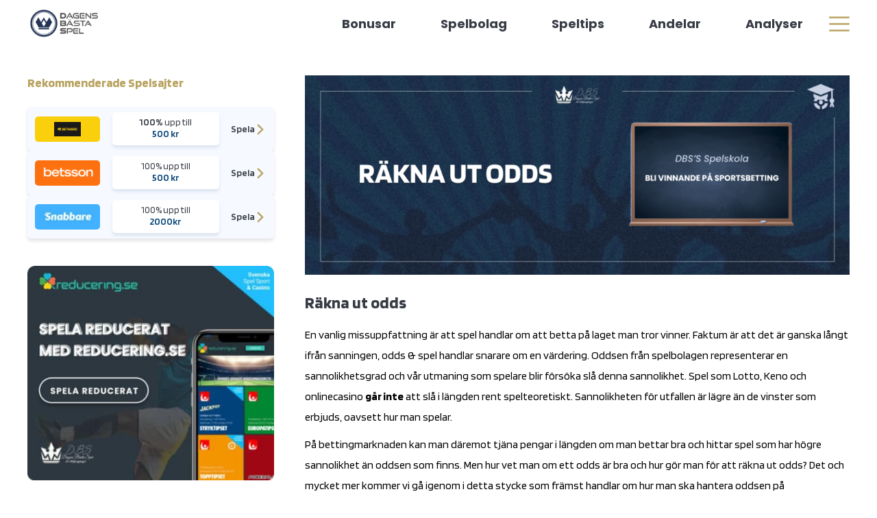

--- FILE ---
content_type: text/html; charset=UTF-8
request_url: https://dagensbastaspel.se/spelguide/raknautodds/
body_size: 18442
content:
<!DOCTYPE html><html lang="en"><head><meta charset="UTF-8" /><meta name="viewport" content="width=device-width, initial-scale=1.0"><meta http-equiv="X-UA-Compatible" content="ie=edge"><meta name='robots' content='index, follow, max-image-preview:large, max-snippet:-1, max-video-preview:-1' /> <!-- This site is optimized with the Yoast SEO plugin v26.8 - https://yoast.com/product/yoast-seo-wordpress/ --><title>Räkna ut odds &amp; spelvärde | DBS</title><meta name="description" content="I denna guide går vi igenom hur man ska räkna ut odds, spelvärde &amp; sannolikheter. Bara hos spelskolan hos DBS!" /><link rel="canonical" href="https://dagensbastaspel.se/spelguide/raknautodds/" /><meta property="og:locale" content="sv_SE" /><meta property="og:type" content="article" /><meta property="og:title" content="Räkna ut odds &amp; spelvärde | DBS" /><meta property="og:description" content="I denna guide går vi igenom hur man ska räkna ut odds, spelvärde &amp; sannolikheter. Bara hos spelskolan hos DBS!" /><meta property="og:url" content="https://dagensbastaspel.se/spelguide/raknautodds/" /><meta property="og:site_name" content="DBS" /><meta property="article:modified_time" content="2025-01-08T15:22:03+00:00" /><meta property="og:image" content="https://dagensbastaspel.se/wp-content/uploads/2022/12/17.png" /><meta property="og:image:width" content="1640" /><meta property="og:image:height" content="600" /><meta property="og:image:type" content="image/png" /><meta name="twitter:card" content="summary_large_image" /><meta name="twitter:label1" content="Beräknad lästid" /><meta name="twitter:data1" content="8 minuter" /> <script type="application/ld+json" class="yoast-schema-graph">{"@context":"https://schema.org","@graph":[{"@type":"WebPage","@id":"https://dagensbastaspel.se/spelguide/raknautodds/","url":"https://dagensbastaspel.se/spelguide/raknautodds/","name":"Räkna ut odds & spelvärde | DBS","isPartOf":{"@id":"https://dagensbastaspel.se/#website"},"primaryImageOfPage":{"@id":"https://dagensbastaspel.se/spelguide/raknautodds/#primaryimage"},"image":{"@id":"https://dagensbastaspel.se/spelguide/raknautodds/#primaryimage"},"thumbnailUrl":"https://dagensbastaspel.se/wp-content/uploads/2022/12/17.png","datePublished":"2022-11-11T10:23:28+00:00","dateModified":"2025-01-08T15:22:03+00:00","description":"I denna guide går vi igenom hur man ska räkna ut odds, spelvärde & sannolikheter. Bara hos spelskolan hos DBS!","breadcrumb":{"@id":"https://dagensbastaspel.se/spelguide/raknautodds/#breadcrumb"},"inLanguage":"sv-SE","potentialAction":[{"@type":"ReadAction","target":["https://dagensbastaspel.se/spelguide/raknautodds/"]}]},{"@type":"ImageObject","inLanguage":"sv-SE","@id":"https://dagensbastaspel.se/spelguide/raknautodds/#primaryimage","url":"https://dagensbastaspel.se/wp-content/uploads/2022/12/17.png","contentUrl":"https://dagensbastaspel.se/wp-content/uploads/2022/12/17.png","width":1640,"height":600,"caption":"DBS Spelskola räkna ut oddset"},{"@type":"BreadcrumbList","@id":"https://dagensbastaspel.se/spelguide/raknautodds/#breadcrumb","itemListElement":[{"@type":"ListItem","position":1,"name":"Home","item":"https://dagensbastaspel.se/"},{"@type":"ListItem","position":2,"name":"Spelguide","item":"https://dagensbastaspel.se/spelguide/"},{"@type":"ListItem","position":3,"name":"Räkna ut odds"}]},{"@type":"WebSite","@id":"https://dagensbastaspel.se/#website","url":"https://dagensbastaspel.se/","name":"DBS","description":"","publisher":{"@id":"https://dagensbastaspel.se/#organization"},"potentialAction":[{"@type":"SearchAction","target":{"@type":"EntryPoint","urlTemplate":"https://dagensbastaspel.se/?s={search_term_string}"},"query-input":{"@type":"PropertyValueSpecification","valueRequired":true,"valueName":"search_term_string"}}],"inLanguage":"sv-SE"},{"@type":"Organization","@id":"https://dagensbastaspel.se/#organization","name":"DBS","url":"https://dagensbastaspel.se/","logo":{"@type":"ImageObject","inLanguage":"sv-SE","@id":"https://dagensbastaspel.se/#/schema/logo/image/","url":"https://dagensbastaspel.se/wp-content/uploads/2022/08/dbstransparant-e1660223668783.png","contentUrl":"https://dagensbastaspel.se/wp-content/uploads/2022/08/dbstransparant-e1660223668783.png","width":2505,"height":1035,"caption":"DBS"},"image":{"@id":"https://dagensbastaspel.se/#/schema/logo/image/"}}]}</script> <!-- / Yoast SEO plugin. --><link rel="alternate" title="oEmbed (JSON)" type="application/json+oembed" href="https://dagensbastaspel.se/wp-json/oembed/1.0/embed?url=https%3A%2F%2Fdagensbastaspel.se%2Fspelguide%2Fraknautodds%2F" /><link rel="alternate" title="oEmbed (XML)" type="text/xml+oembed" href="https://dagensbastaspel.se/wp-json/oembed/1.0/embed?url=https%3A%2F%2Fdagensbastaspel.se%2Fspelguide%2Fraknautodds%2F&#038;format=xml" /><style id='wp-img-auto-sizes-contain-inline-css' type='text/css'>img:is([sizes=auto i],[sizes^="auto," i]){contain-intrinsic-size:3000px 1500px}
/*# sourceURL=wp-img-auto-sizes-contain-inline-css */</style><style id='wp-emoji-styles-inline-css' type='text/css'>img.wp-smiley, img.emoji {
		display: inline !important;
		border: none !important;
		box-shadow: none !important;
		height: 1em !important;
		width: 1em !important;
		margin: 0 0.07em !important;
		vertical-align: -0.1em !important;
		background: none !important;
		padding: 0 !important;
	}
/*# sourceURL=wp-emoji-styles-inline-css */</style><style id='wp-block-library-inline-css' type='text/css'>:root{--wp-block-synced-color:#7a00df;--wp-block-synced-color--rgb:122,0,223;--wp-bound-block-color:var(--wp-block-synced-color);--wp-editor-canvas-background:#ddd;--wp-admin-theme-color:#007cba;--wp-admin-theme-color--rgb:0,124,186;--wp-admin-theme-color-darker-10:#006ba1;--wp-admin-theme-color-darker-10--rgb:0,107,160.5;--wp-admin-theme-color-darker-20:#005a87;--wp-admin-theme-color-darker-20--rgb:0,90,135;--wp-admin-border-width-focus:2px}@media (min-resolution:192dpi){:root{--wp-admin-border-width-focus:1.5px}}.wp-element-button{cursor:pointer}:root .has-very-light-gray-background-color{background-color:#eee}:root .has-very-dark-gray-background-color{background-color:#313131}:root .has-very-light-gray-color{color:#eee}:root .has-very-dark-gray-color{color:#313131}:root .has-vivid-green-cyan-to-vivid-cyan-blue-gradient-background{background:linear-gradient(135deg,#00d084,#0693e3)}:root .has-purple-crush-gradient-background{background:linear-gradient(135deg,#34e2e4,#4721fb 50%,#ab1dfe)}:root .has-hazy-dawn-gradient-background{background:linear-gradient(135deg,#faaca8,#dad0ec)}:root .has-subdued-olive-gradient-background{background:linear-gradient(135deg,#fafae1,#67a671)}:root .has-atomic-cream-gradient-background{background:linear-gradient(135deg,#fdd79a,#004a59)}:root .has-nightshade-gradient-background{background:linear-gradient(135deg,#330968,#31cdcf)}:root .has-midnight-gradient-background{background:linear-gradient(135deg,#020381,#2874fc)}:root{--wp--preset--font-size--normal:16px;--wp--preset--font-size--huge:42px}.has-regular-font-size{font-size:1em}.has-larger-font-size{font-size:2.625em}.has-normal-font-size{font-size:var(--wp--preset--font-size--normal)}.has-huge-font-size{font-size:var(--wp--preset--font-size--huge)}.has-text-align-center{text-align:center}.has-text-align-left{text-align:left}.has-text-align-right{text-align:right}.has-fit-text{white-space:nowrap!important}#end-resizable-editor-section{display:none}.aligncenter{clear:both}.items-justified-left{justify-content:flex-start}.items-justified-center{justify-content:center}.items-justified-right{justify-content:flex-end}.items-justified-space-between{justify-content:space-between}.screen-reader-text{border:0;clip-path:inset(50%);height:1px;margin:-1px;overflow:hidden;padding:0;position:absolute;width:1px;word-wrap:normal!important}.screen-reader-text:focus{background-color:#ddd;clip-path:none;color:#444;display:block;font-size:1em;height:auto;left:5px;line-height:normal;padding:15px 23px 14px;text-decoration:none;top:5px;width:auto;z-index:100000}html :where(.has-border-color){border-style:solid}html :where([style*=border-top-color]){border-top-style:solid}html :where([style*=border-right-color]){border-right-style:solid}html :where([style*=border-bottom-color]){border-bottom-style:solid}html :where([style*=border-left-color]){border-left-style:solid}html :where([style*=border-width]){border-style:solid}html :where([style*=border-top-width]){border-top-style:solid}html :where([style*=border-right-width]){border-right-style:solid}html :where([style*=border-bottom-width]){border-bottom-style:solid}html :where([style*=border-left-width]){border-left-style:solid}html :where(img[class*=wp-image-]){height:auto;max-width:100%}:where(figure){margin:0 0 1em}html :where(.is-position-sticky){--wp-admin--admin-bar--position-offset:var(--wp-admin--admin-bar--height,0px)}@media screen and (max-width:600px){html :where(.is-position-sticky){--wp-admin--admin-bar--position-offset:0px}}
/*wp_block_styles_on_demand_placeholder:697b3d83db592*/
/*# sourceURL=wp-block-library-inline-css */</style><style id='classic-theme-styles-inline-css' type='text/css'>/*! This file is auto-generated */
.wp-block-button__link{color:#fff;background-color:#32373c;border-radius:9999px;box-shadow:none;text-decoration:none;padding:calc(.667em + 2px) calc(1.333em + 2px);font-size:1.125em}.wp-block-file__button{background:#32373c;color:#fff;text-decoration:none}
/*# sourceURL=/wp-includes/css/classic-themes.min.css */</style><link rel='stylesheet' id='ctf_styles-css' href='https://dagensbastaspel.se/wp-content/plugins/custom-twitter-feeds/css/ctf-styles.min.css?ver=2.3.1' type='text/css' media='all' /><link rel='stylesheet' id='slick-slider-css' href='https://cdnjs.cloudflare.com/ajax/libs/slick-carousel/1.9.0/slick.min.css?ver=6.9' type='text/css' media='all' /><link rel='stylesheet' id='main-style-css' href='https://dagensbastaspel.se/wp-content/themes/dbs/dist/css/main.min.css?ver=1769684355' type='text/css' media='all' /><link rel='stylesheet' id='gfonts-style-css' href='https://fonts.googleapis.com/css2?family=Roboto%3Awght%40400%3B700&#038;display=swap&#038;ver=6.9' type='text/css' media='all' /> <script type="text/javascript" src="https://dagensbastaspel.se/wp-content/plugins/svg-support/vendor/DOMPurify/DOMPurify.min.js?ver=2.5.8" id="bodhi-dompurify-library-js"></script> <script type="text/javascript" src="https://dagensbastaspel.se/wp-includes/js/jquery/jquery.min.js?ver=3.7.1" id="jquery-core-js"></script> <script type="text/javascript" src="https://dagensbastaspel.se/wp-includes/js/jquery/jquery-migrate.min.js?ver=3.4.1" id="jquery-migrate-js"></script> <script type="text/javascript" id="bodhi_svg_inline-js-extra">/* <![CDATA[ */
var svgSettings = {"skipNested":""};
//# sourceURL=bodhi_svg_inline-js-extra
/* ]]> */</script> <script type="text/javascript" src="https://dagensbastaspel.se/wp-content/plugins/svg-support/js/min/svgs-inline-min.js" id="bodhi_svg_inline-js"></script> <script type="text/javascript" id="bodhi_svg_inline-js-after">/* <![CDATA[ */
cssTarget={"Bodhi":"img.style-svg","ForceInlineSVG":"style-svg"};ForceInlineSVGActive="false";frontSanitizationEnabled="on";
//# sourceURL=bodhi_svg_inline-js-after
/* ]]> */</script> <link rel="https://api.w.org/" href="https://dagensbastaspel.se/wp-json/" /><link rel="alternate" title="JSON" type="application/json" href="https://dagensbastaspel.se/wp-json/wp/v2/pages/3557" /><link rel="EditURI" type="application/rsd+xml" title="RSD" href="https://dagensbastaspel.se/xmlrpc.php?rsd" /><meta name="generator" content="WordPress 6.9" /><link rel='shortlink' href='https://dagensbastaspel.se/?p=3557' /> <script src="https://kit.fontawesome.com/d7e9c7a309.js" crossorigin="anonymous"></script><!-- Google Tag Manager --> <script>(function(w,d,s,l,i){w[l]=w[l]||[];w[l].push({'gtm.start':
new Date().getTime(),event:'gtm.js'});var f=d.getElementsByTagName(s)[0],
j=d.createElement(s),dl=l!='dataLayer'?'&l='+l:'';j.async=true;j.src=
'https://www.googletagmanager.com/gtm.js?id='+i+dl;f.parentNode.insertBefore(j,f);
})(window,document,'script','dataLayer','GTM-PKDC2SZ');</script> <!-- End Google Tag Manager --><meta name="google-site-verification" content="BLpnfIUflJe2uC-ZqV5CvBJTrKJBbMI6I8JiAqUkzw4" /> <!-- Meta Pixel Code --> <script>!function(f,b,e,v,n,t,s)
{if(f.fbq)return;n=f.fbq=function(){n.callMethod?
n.callMethod.apply(n,arguments):n.queue.push(arguments)};
if(!f._fbq)f._fbq=n;n.push=n;n.loaded=!0;n.version='2.0';
n.queue=[];t=b.createElement(e);t.async=!0;
t.src=v;s=b.getElementsByTagName(e)[0];
s.parentNode.insertBefore(t,s)}(window, document,'script',
'https://connect.facebook.net/en_US/fbevents.js');
fbq('init', '265824699125597');
fbq('track', 'PageView');</script> <noscript><img height="1" width="1" style="display:none"
src="https://www.facebook.com/tr?id=265824699125597&ev=PageView&noscript=1"
/></noscript> <!-- End Meta Pixel Code --><!-- Global site tag (gtag.js) - Google Analytics --> <script async src="https://www.googletagmanager.com/gtag/js?id=UA-18802141-35"></script> <script>  window.dataLayer = window.dataLayer || [];
  function gtag(){dataLayer.push(arguments);}
  gtag('js', new Date());

  gtag('config', 'UA-18802141-35');</script><link rel="icon" href="https://dagensbastaspel.se/wp-content/uploads/2023/04/cropped-DBS-Icon-32x32.png" sizes="32x32" /><link rel="icon" href="https://dagensbastaspel.se/wp-content/uploads/2023/04/cropped-DBS-Icon-192x192.png" sizes="192x192" /><link rel="apple-touch-icon" href="https://dagensbastaspel.se/wp-content/uploads/2023/04/cropped-DBS-Icon-180x180.png" /><meta name="msapplication-TileImage" content="https://dagensbastaspel.se/wp-content/uploads/2023/04/cropped-DBS-Icon-270x270.png" /><style type="text/css" id="wp-custom-css">.logged-in .hasScrolled {
    top: 32px!important;
}
.logged-in header {
	    top: 32px!important;
}
.page-id-2773 .post-banner{
    display: none;
}
.sidebar_widget.recommend_posts .widget_body .post_item .post_item_info .excerpt,
.category-preview__row .category-preview__post .category-preview__post-text{
	display:none;
}
.category-preview__cat .category-preview__post .category-preview__post_title{
	text-transform:uppercase;
}
.bonuses__btn{
	background-color:#62cc4e;
}

.custom-column-table1 tr>th:nth-child(1) { width: 15%; }
.custom-column-table2 tr>th:nth-child(2) { width: 30%; }
.custom-column-table3 tr>th:nth-child(2) { width: 25%; }

@media screen and (max-width: 600px) {
	{
		font-size: 80%;
	}
}
}</style><link rel="shortcut icon" href="https://dagensbastaspel.se/wp-content/themes/dbs/dist/icon/favicon.png" type="image/x-icon"><link rel="icon" href="https://dagensbastaspel.se/wp-content/themes/dbs/dist/icon/favicon.png" type="image/png"></head><body class="wp-singular page-template page-template-page-templates page-template-post_page page-template-page-templatespost_page-php page page-id-3557 page-child parent-pageid-3509 wp-theme-dbs frontend"><header><div class="container"><div class="partner_logo"> <a href="https://spela.svenskaspel.se/spela-tillsammans/ombudslag/77179-dagens-basta-spel-dbs" target="_blank" title="https://spela.svenskaspel.se/spela-tillsammans/ombudslag/77179-dagens-basta-spel-dbs"
 target="_blank" rel="nofollow"                > <img width="163" height="30" src="https://dagensbastaspel.se/wp-content/uploads/2022/11/Group-1391.svg" class="style-svg" alt="Köp andelar DBS" decoding="async" /> </a></div><div class="site_logo"> <a href="https://dagensbastaspel.se" title="DBS"> <img width="280" height="126" src="https://dagensbastaspel.se/wp-content/uploads/2024/01/DBS-Logo-N.png" class="sm-hide" alt="" decoding="async" srcset="https://dagensbastaspel.se/wp-content/uploads/2024/01/DBS-Logo-N.png 280w, https://dagensbastaspel.se/wp-content/uploads/2024/01/DBS-Logo-N-50x23.png 50w, https://dagensbastaspel.se/wp-content/uploads/2024/01/DBS-Logo-N-60x27.png 60w, https://dagensbastaspel.se/wp-content/uploads/2024/01/DBS-Logo-N-100x45.png 100w, https://dagensbastaspel.se/wp-content/uploads/2024/01/DBS-Logo-N-170x77.png 170w" sizes="(max-width: 280px) 100vw, 280px" /> <img width="125" height="125" src="https://dagensbastaspel.se/wp-content/uploads/2024/01/DBS-Icon-N.png" class="sm-show" alt="DBs icon" decoding="async" srcset="https://dagensbastaspel.se/wp-content/uploads/2024/01/DBS-Icon-N.png 125w, https://dagensbastaspel.se/wp-content/uploads/2024/01/DBS-Icon-N-50x50.png 50w, https://dagensbastaspel.se/wp-content/uploads/2024/01/DBS-Icon-N-60x60.png 60w, https://dagensbastaspel.se/wp-content/uploads/2024/01/DBS-Icon-N-100x100.png 100w" sizes="(max-width: 125px) 100vw, 125px" /> </a></div><div class="menu-desk"><div class="menu-header-menu-container"><ul id="header-menu-desk" class="menu"><li id="menu-item-5" class="menu-item menu-item-type-custom menu-item-object-custom menu-item-has-children menu-item-5"><a href="https://dagensbastaspel.se/oddsbonusar/"><img src="https://dagensbastaspel.se/wp-content/uploads/2022/07/gift-1.svg">Bonusar</a><ul class="sub-menu"><li id="menu-item-2408" class="menu-item menu-item-type-custom menu-item-object-custom menu-item-2408"><a href="https://dagensbastaspel.se/oddsbonusar/">Oddsbonusar 2025</a></li><li id="menu-item-14010" class="menu-item menu-item-type-custom menu-item-object-custom menu-item-14010"><a href="https://dagensbastaspel.se/bettingbonusar/">Bästa betting bonusarna</a></li><li id="menu-item-13572" class="menu-item menu-item-type-custom menu-item-object-custom menu-item-13572"><a href="https://dagensbastaspel.se/oddsbonusar/bettingbonusar-utan-omsattningskrav/">Bonusar utan omsättningskrav</a></li><li id="menu-item-12529" class="menu-item menu-item-type-custom menu-item-object-custom menu-item-12529"><a href="https://dagensbastaspel.se/oddsbonusar/spelbolag-med-riskfria-spel/">Riskfria bonusar</a></li></ul></li><li id="menu-item-8" class="menu-item menu-item-type-custom menu-item-object-custom menu-item-has-children menu-item-8"><a href="https://dagensbastaspel.se/valj-ratt-spelbolag/"><img src="https://dagensbastaspel.se/wp-content/uploads/2022/07/statistics-1.svg">Spelbolag</a><ul class="sub-menu"><li id="menu-item-14827" class="menu-item menu-item-type-custom menu-item-object-custom menu-item-14827"><a href="https://dagensbastaspel.se/oddsbonusar/nya-spelbolag/">Nya Spelbolag 2025</a></li><li id="menu-item-12530" class="menu-item menu-item-type-custom menu-item-object-custom menu-item-12530"><a href="https://dagensbastaspel.se/oddsbonusar/spelbolag-med-svensk-licens">Spelbolag med Svensk Licens</a></li><li id="menu-item-13" class="menu-item menu-item-type-custom menu-item-object-custom menu-item-13"><a href="https://dagensbastaspel.se/oddsbonusar/bettingsidor-med-bast-odds/">Spelbolag med bäst odds</a></li><li id="menu-item-13785" class="menu-item menu-item-type-custom menu-item-object-custom menu-item-13785"><a href="https://dagensbastaspel.se/valj-ratt-spelbolag/">Välj rätt spelbolag</a></li><li id="menu-item-11" class="menu-item menu-item-type-custom menu-item-object-custom menu-item-11"><a href="https://dagensbastaspel.se/oddsbonusar/spelbolag-med-kambi/">Spelbolag med Kambi</a></li><li id="menu-item-12" class="menu-item menu-item-type-custom menu-item-object-custom menu-item-12"><a href="https://dagensbastaspel.se/oddsbonusar/spelbolag-med-sbtech/">Spelbolag med SBTech</a></li><li id="menu-item-1677" class="menu-item menu-item-type-custom menu-item-object-custom menu-item-1677"><a href="https://dagensbastaspel.se/oddsbonusar/spelbolag-med-cash-out/">Spelbolag med Cash-Out</a></li><li id="menu-item-12531" class="menu-item menu-item-type-custom menu-item-object-custom menu-item-12531"><a href="https://dagensbastaspel.se/oddsbonusar/spelbolag-med-swish/">Spelbolag med Swish</a></li><li id="menu-item-13574" class="menu-item menu-item-type-custom menu-item-object-custom menu-item-13574"><a href="https://dagensbastaspel.se/oddsbonusar/spelbolag-utan-konto/">Spelbolag utan konto</a></li><li id="menu-item-13575" class="menu-item menu-item-type-custom menu-item-object-custom menu-item-13575"><a href="https://dagensbastaspel.se/oddsbonusar/spelbolag-med-bet-builder/">Spelbolag med Bet-Builder</a></li><li id="menu-item-13576" class="menu-item menu-item-type-custom menu-item-object-custom menu-item-13576"><a href="https://dagensbastaspel.se/oddsbonusar/spelbolag-med-cash-out/">Spelbolag med Cash-Out</a></li></ul></li><li id="menu-item-6" class="menu-item menu-item-type-custom menu-item-object-custom menu-item-has-children menu-item-6"><a href="https://dagensbastaspel.se/speltips/"><img src="https://dagensbastaspel.se/wp-content/uploads/2022/07/file-1.svg">Speltips</a><ul class="sub-menu"><li id="menu-item-14280" class="menu-item menu-item-type-custom menu-item-object-custom menu-item-14280"><a href="https://dagensbastaspel.se/betting-podd-vinnande-speltips-fran-rekstudion/">Betting podd</a></li><li id="menu-item-14575" class="menu-item menu-item-type-custom menu-item-object-custom menu-item-14575"><a href="https://dagensbastaspel.se/stryktipset-podd/">Stryktipset podd</a></li><li id="menu-item-1672" class="menu-item menu-item-type-custom menu-item-object-custom menu-item-1672"><a href="https://dagensbastaspel.se/speltips/fotboll/">Fotboll</a></li><li id="menu-item-1669" class="menu-item menu-item-type-custom menu-item-object-custom menu-item-1669"><a href="https://dagensbastaspel.se/speltips/ishockey/">Ishockey</a></li><li id="menu-item-1670" class="menu-item menu-item-type-custom menu-item-object-custom menu-item-1670"><a href="https://dagensbastaspel.se/speltips/tennis/">Tennis</a></li><li id="menu-item-13564" class="menu-item menu-item-type-custom menu-item-object-custom menu-item-13564"><a href="https://dagensbastaspel.se/allsvenskan/">Allsvenskan</a></li><li id="menu-item-13567" class="menu-item menu-item-type-custom menu-item-object-custom menu-item-13567"><a href="https://dagensbastaspel.se/champions-league/">Champions League</a></li><li id="menu-item-13566" class="menu-item menu-item-type-custom menu-item-object-custom menu-item-13566"><a href="https://dagensbastaspel.se/championship/">Championship</a></li><li id="menu-item-13565" class="menu-item menu-item-type-custom menu-item-object-custom menu-item-13565"><a href="https://dagensbastaspel.se/premier-league/">Premier League</a></li><li id="menu-item-13569" class="menu-item menu-item-type-custom menu-item-object-custom menu-item-13569"><a href="https://dagensbastaspel.se/nhl/">NHL</a></li><li id="menu-item-13570" class="menu-item menu-item-type-custom menu-item-object-custom menu-item-13570"><a href="https://dagensbastaspel.se/shl/">SHL</a></li></ul></li><li id="menu-item-7" class="menu-item menu-item-type-custom menu-item-object-custom menu-item-has-children menu-item-7"><a href="https://dagensbastaspel.se/andelsspel/"><img src="https://dagensbastaspel.se/wp-content/uploads/2022/07/casino-chip-1.svg">Andelar</a><ul class="sub-menu"><li id="menu-item-2879" class="menu-item menu-item-type-custom menu-item-object-custom menu-item-2879"><a href="https://dagensbastaspel.se/andelsspel">Andelsspel</a></li><li id="menu-item-1651" class="menu-item menu-item-type-custom menu-item-object-custom menu-item-1651"><a href="https://dagensbastaspel.se/andelsspel/stryktipset/">Andelsspel Stryktipset</a></li><li id="menu-item-1652" class="menu-item menu-item-type-custom menu-item-object-custom menu-item-1652"><a href="https://dagensbastaspel.se/andelsspel/europatipset/">Andelsspel Europatipset</a></li><li id="menu-item-1653" class="menu-item menu-item-type-custom menu-item-object-custom menu-item-1653"><a href="https://dagensbastaspel.se/andelsspel/topptipset/">Andelsspel Topptipset</a></li><li id="menu-item-1656" class="menu-item menu-item-type-custom menu-item-object-custom menu-item-1656"><a href="https://dagensbastaspel.se/andelsspel/bomben/">Andelsspel Bomben</a></li><li id="menu-item-1657" class="menu-item menu-item-type-custom menu-item-object-custom menu-item-1657"><a href="https://dagensbastaspel.se/andelsspel/powerplay/">Andelsspel Powerplay</a></li><li id="menu-item-12520" class="menu-item menu-item-type-custom menu-item-object-custom menu-item-12520"><a href="https://dagensbastaspel.se/andelsspel/fulltraff/">Andelsspel Fullträff</a></li><li id="menu-item-1659" class="menu-item menu-item-type-custom menu-item-object-custom menu-item-1659"><a href="https://dagensbastaspel.se/andelsspel/big-9/">Andelsspel Big9</a></li><li id="menu-item-11950" class="menu-item menu-item-type-custom menu-item-object-custom menu-item-11950"><a href="https://dagensbastaspel.se/andelsspel/V75">Andelsspel V75</a></li><li id="menu-item-11951" class="menu-item menu-item-type-custom menu-item-object-custom menu-item-11951"><a href="https://dagensbastaspel.se/andelsspel/v86">Andelsspel V86</a></li><li id="menu-item-12056" class="menu-item menu-item-type-custom menu-item-object-custom menu-item-12056"><a href="https://dagensbastaspel.se/andelsspel/v64">Andelsspel v64</a></li><li id="menu-item-12184" class="menu-item menu-item-type-custom menu-item-object-custom menu-item-12184"><a href="https://dagensbastaspel.se/andelsspel/gs75">Andelsspel GS75</a></li></ul></li><li id="menu-item-12194" class="menu-item menu-item-type-custom menu-item-object-custom menu-item-has-children menu-item-12194"><a href="https://dagensbastaspel.se/analyser/"><img src="https://dagensbastaspel.se/wp-content/uploads/2022/07/file-1.svg">Analyser</a><ul class="sub-menu"><li id="menu-item-13630" class="menu-item menu-item-type-custom menu-item-object-custom menu-item-13630"><a href="https://dagensbastaspel.se/stryktipset-analys-tips-forslag/">Stryktipset analys</a></li><li id="menu-item-13712" class="menu-item menu-item-type-custom menu-item-object-custom menu-item-13712"><a href="https://dagensbastaspel.se/europatipset-tips-forslag-analys/">Europatipset analys</a></li><li id="menu-item-13753" class="menu-item menu-item-type-custom menu-item-object-custom menu-item-13753"><a href="https://dagensbastaspel.se/topptipset-tips-analys-forslag/">Topptipset tips</a></li><li id="menu-item-13521" class="menu-item menu-item-type-custom menu-item-object-custom menu-item-13521"><a href="https://dagensbastaspel.se/v75-tips-analys-forslag/">V75 tips</a></li><li id="menu-item-13522" class="menu-item menu-item-type-custom menu-item-object-custom menu-item-13522"><a href="https://dagensbastaspel.se/v86-tips/">V86 tips</a></li><li id="menu-item-13560" class="menu-item menu-item-type-custom menu-item-object-custom menu-item-13560"><a href="https://dagensbastaspel.se/gs75-tips-analys-forslag/">GS75 tips</a></li><li id="menu-item-13523" class="menu-item menu-item-type-custom menu-item-object-custom menu-item-13523"><a href="https://dagensbastaspel.se/big-9-tips-analys/">Big 9 tips</a></li></ul></li><li id="menu-item-3623" class="menu-item menu-item-type-post_type menu-item-object-page current-page-ancestor current-menu-ancestor current-menu-parent current-page-parent current_page_parent current_page_ancestor menu-item-has-children menu-item-3623"><a href="https://dagensbastaspel.se/spelguide/"><img src="https://dagensbastaspel.se/wp-content/uploads/2022/11/school-1.svg">Spelguide</a><ul class="sub-menu"><li id="menu-item-3631" class="menu-item menu-item-type-post_type menu-item-object-page menu-item-3631"><a href="https://dagensbastaspel.se/spelguide/bankroll-management/">Bankroll Management</a></li><li id="menu-item-3629" class="menu-item menu-item-type-post_type menu-item-object-page menu-item-3629"><a href="https://dagensbastaspel.se/spelguide/betting-lexikon-fran-a-till-o/">Betting-lexikon från A till Ö</a></li><li id="menu-item-13782" class="menu-item menu-item-type-custom menu-item-object-custom menu-item-13782"><a href="https://dagensbastaspel.se/spelguide/tips-for-att-bli-vinnande-pa-betting/">Bli en vinnande spelare</a></li><li id="menu-item-3630" class="menu-item menu-item-type-post_type menu-item-object-page menu-item-3630"><a href="https://dagensbastaspel.se/spelguide/kellys-spelstrategi/">Kellys spelstrategi</a></li><li id="menu-item-3627" class="menu-item menu-item-type-post_type menu-item-object-page current-menu-item page_item page-item-3557 current_page_item menu-item-3627"><a href="https://dagensbastaspel.se/spelguide/raknautodds/" aria-current="page">Räkna ut odds</a></li><li id="menu-item-14138" class="menu-item menu-item-type-custom menu-item-object-custom menu-item-14138"><a href="https://dagensbastaspel.se/spelguide/stanga-spel/">Ska man stänga spelet?</a></li><li id="menu-item-4485" class="menu-item menu-item-type-post_type menu-item-object-page menu-item-4485"><a href="https://dagensbastaspel.se/spelguide/stangningsodds/">Stängningsodds</a></li><li id="menu-item-13783" class="menu-item menu-item-type-custom menu-item-object-custom menu-item-13783"><a href="https://dagensbastaspel.se/spelguide/spelbors/">Så fungerar Betfair Spelbörs</a></li><li id="menu-item-4483" class="menu-item menu-item-type-post_type menu-item-object-page menu-item-4483"><a href="https://dagensbastaspel.se/spelguide/vad-betyder-expected-goals/">Vad betyder expected goals?</a></li><li id="menu-item-4576" class="menu-item menu-item-type-post_type menu-item-object-page menu-item-4576"><a href="https://dagensbastaspel.se/spelguide/vad-ar-roi/">Vad är ROI?</a></li><li id="menu-item-14778" class="menu-item menu-item-type-custom menu-item-object-custom menu-item-14778"><a href="https://dagensbastaspel.se/spelguide/reducering-sa-fungerar-det/">Reducering &#8211; så fungerar det</a></li><li id="menu-item-14723" class="menu-item menu-item-type-custom menu-item-object-custom menu-item-14723"><a href="https://dagensbastaspel.se/spelguide/u-system/">U-System</a></li><li id="menu-item-14724" class="menu-item menu-item-type-custom menu-item-object-custom menu-item-14724"><a href="https://dagensbastaspel.se/spelguide/r-system/">R-System</a></li></ul></li><li id="menu-item-2604" class="menu-item menu-item-type-post_type menu-item-object-page menu-item-2604"><a href="https://dagensbastaspel.se/vara-spelexperter-ta-del-av-gratis-speltips-och-analyser/"><img src="https://dagensbastaspel.se/wp-content/uploads/2022/09/rekare.svg">Rekare</a></li><li id="menu-item-7783" class="menu-item menu-item-type-post_type menu-item-object-page menu-item-7783"><a href="https://dagensbastaspel.se/storvinster/"><img src="https://dagensbastaspel.se/wp-content/uploads/2022/07/casino-chip-1.svg">Våra storvinster</a></li><li id="menu-item-9" class="menu-item menu-item-type-custom menu-item-object-custom menu-item-9"><a href="https://dagensbastaspel.se/kampanjer/"><img src="https://dagensbastaspel.se/wp-content/uploads/2022/07/loudspeaker-1.svg">Kampanjer</a></li><li id="menu-item-10" class="menu-item menu-item-type-custom menu-item-object-custom menu-item-10"><a href="https://dagensbastaspel.se/category/nyheter/"><img src="https://dagensbastaspel.se/wp-content/uploads/2022/07/newspaper-1.svg">Nyheter</a></li></ul></div></div><div class="button_wrapper"> <button id="menu_toggle" class="hidden-desk"> <span>Meny</span> <svg width="30" height="30" viewBox="0 0 30 30" fill="none" xmlns="http://www.w3.org/2000/svg"> <path d="M28.75 16.2236H1.25C0.559998 16.2236 0 15.6636 0 14.9736C0 14.2836 0.559998 13.7236 1.25 13.7236H28.75C29.44 13.7236 30 14.2836 30 14.9736C30 15.6636 29.44 16.2236 28.75 16.2236Z" fill="#B8A25F"/> <path d="M28.75 6.64062H1.25C0.559998 6.64062 0 6.08063 0 5.39062C0 4.70062 0.559998 4.14062 1.25 4.14062H28.75C29.44 4.14062 30 4.70062 30 5.39062C30 6.08063 29.44 6.64062 28.75 6.64062Z" fill="#B8A25F"/> <path d="M28.75 25.8076H1.25C0.559998 25.8076 0 25.2476 0 24.5576C0 23.8676 0.559998 23.3076 1.25 23.3076H28.75C29.44 23.3076 30 23.8676 30 24.5576C30 25.2476 29.44 25.8076 28.75 25.8076Z" fill="#B8A25F"/> </svg> </button> <button id="desk-menu_toggle" class="hidden-mob"> <svg width="30" height="30" viewBox="0 0 30 30" fill="none" xmlns="http://www.w3.org/2000/svg"> <path d="M28.75 16.2236H1.25C0.559998 16.2236 0 15.6636 0 14.9736C0 14.2836 0.559998 13.7236 1.25 13.7236H28.75C29.44 13.7236 30 14.2836 30 14.9736C30 15.6636 29.44 16.2236 28.75 16.2236Z" fill="#B8A25F"/> <path d="M28.75 6.64062H1.25C0.559998 6.64062 0 6.08063 0 5.39062C0 4.70062 0.559998 4.14062 1.25 4.14062H28.75C29.44 4.14062 30 4.70062 30 5.39062C30 6.08063 29.44 6.64062 28.75 6.64062Z" fill="#B8A25F"/> <path d="M28.75 25.8076H1.25C0.559998 25.8076 0 25.2476 0 24.5576C0 23.8676 0.559998 23.3076 1.25 23.3076H28.75C29.44 23.3076 30 23.8676 30 24.5576C30 25.2476 29.44 25.8076 28.75 25.8076Z" fill="#B8A25F"/> </svg> </button> <script>jQuery('#desk-menu_toggle').click(function () {
                    jQuery(this).toggleClass('open');
                    jQuery('.menu-desk-dropdown').toggleClass('active');
                });</script> </div></div><div class="menu-desk-dropdown"><div class="container"><div class="menu-header-menu-container"><ul id="header-menu-desk-2" class="menu"><li class="menu-item menu-item-type-custom menu-item-object-custom menu-item-has-children menu-item-5"><a href="https://dagensbastaspel.se/oddsbonusar/"><img src="https://dagensbastaspel.se/wp-content/uploads/2022/07/gift-1.svg">Bonusar</a><ul class="sub-menu"><li class="menu-item menu-item-type-custom menu-item-object-custom menu-item-2408"><a href="https://dagensbastaspel.se/oddsbonusar/">Oddsbonusar 2025</a></li><li class="menu-item menu-item-type-custom menu-item-object-custom menu-item-14010"><a href="https://dagensbastaspel.se/bettingbonusar/">Bästa betting bonusarna</a></li><li class="menu-item menu-item-type-custom menu-item-object-custom menu-item-13572"><a href="https://dagensbastaspel.se/oddsbonusar/bettingbonusar-utan-omsattningskrav/">Bonusar utan omsättningskrav</a></li><li class="menu-item menu-item-type-custom menu-item-object-custom menu-item-12529"><a href="https://dagensbastaspel.se/oddsbonusar/spelbolag-med-riskfria-spel/">Riskfria bonusar</a></li></ul></li><li class="menu-item menu-item-type-custom menu-item-object-custom menu-item-has-children menu-item-8"><a href="https://dagensbastaspel.se/valj-ratt-spelbolag/"><img src="https://dagensbastaspel.se/wp-content/uploads/2022/07/statistics-1.svg">Spelbolag</a><ul class="sub-menu"><li class="menu-item menu-item-type-custom menu-item-object-custom menu-item-14827"><a href="https://dagensbastaspel.se/oddsbonusar/nya-spelbolag/">Nya Spelbolag 2025</a></li><li class="menu-item menu-item-type-custom menu-item-object-custom menu-item-12530"><a href="https://dagensbastaspel.se/oddsbonusar/spelbolag-med-svensk-licens">Spelbolag med Svensk Licens</a></li><li class="menu-item menu-item-type-custom menu-item-object-custom menu-item-13"><a href="https://dagensbastaspel.se/oddsbonusar/bettingsidor-med-bast-odds/">Spelbolag med bäst odds</a></li><li class="menu-item menu-item-type-custom menu-item-object-custom menu-item-13785"><a href="https://dagensbastaspel.se/valj-ratt-spelbolag/">Välj rätt spelbolag</a></li><li class="menu-item menu-item-type-custom menu-item-object-custom menu-item-11"><a href="https://dagensbastaspel.se/oddsbonusar/spelbolag-med-kambi/">Spelbolag med Kambi</a></li><li class="menu-item menu-item-type-custom menu-item-object-custom menu-item-12"><a href="https://dagensbastaspel.se/oddsbonusar/spelbolag-med-sbtech/">Spelbolag med SBTech</a></li><li class="menu-item menu-item-type-custom menu-item-object-custom menu-item-1677"><a href="https://dagensbastaspel.se/oddsbonusar/spelbolag-med-cash-out/">Spelbolag med Cash-Out</a></li><li class="menu-item menu-item-type-custom menu-item-object-custom menu-item-12531"><a href="https://dagensbastaspel.se/oddsbonusar/spelbolag-med-swish/">Spelbolag med Swish</a></li><li class="menu-item menu-item-type-custom menu-item-object-custom menu-item-13574"><a href="https://dagensbastaspel.se/oddsbonusar/spelbolag-utan-konto/">Spelbolag utan konto</a></li><li class="menu-item menu-item-type-custom menu-item-object-custom menu-item-13575"><a href="https://dagensbastaspel.se/oddsbonusar/spelbolag-med-bet-builder/">Spelbolag med Bet-Builder</a></li><li class="menu-item menu-item-type-custom menu-item-object-custom menu-item-13576"><a href="https://dagensbastaspel.se/oddsbonusar/spelbolag-med-cash-out/">Spelbolag med Cash-Out</a></li></ul></li><li class="menu-item menu-item-type-custom menu-item-object-custom menu-item-has-children menu-item-6"><a href="https://dagensbastaspel.se/speltips/"><img src="https://dagensbastaspel.se/wp-content/uploads/2022/07/file-1.svg">Speltips</a><ul class="sub-menu"><li class="menu-item menu-item-type-custom menu-item-object-custom menu-item-14280"><a href="https://dagensbastaspel.se/betting-podd-vinnande-speltips-fran-rekstudion/">Betting podd</a></li><li class="menu-item menu-item-type-custom menu-item-object-custom menu-item-14575"><a href="https://dagensbastaspel.se/stryktipset-podd/">Stryktipset podd</a></li><li class="menu-item menu-item-type-custom menu-item-object-custom menu-item-1672"><a href="https://dagensbastaspel.se/speltips/fotboll/">Fotboll</a></li><li class="menu-item menu-item-type-custom menu-item-object-custom menu-item-1669"><a href="https://dagensbastaspel.se/speltips/ishockey/">Ishockey</a></li><li class="menu-item menu-item-type-custom menu-item-object-custom menu-item-1670"><a href="https://dagensbastaspel.se/speltips/tennis/">Tennis</a></li><li class="menu-item menu-item-type-custom menu-item-object-custom menu-item-13564"><a href="https://dagensbastaspel.se/allsvenskan/">Allsvenskan</a></li><li class="menu-item menu-item-type-custom menu-item-object-custom menu-item-13567"><a href="https://dagensbastaspel.se/champions-league/">Champions League</a></li><li class="menu-item menu-item-type-custom menu-item-object-custom menu-item-13566"><a href="https://dagensbastaspel.se/championship/">Championship</a></li><li class="menu-item menu-item-type-custom menu-item-object-custom menu-item-13565"><a href="https://dagensbastaspel.se/premier-league/">Premier League</a></li><li class="menu-item menu-item-type-custom menu-item-object-custom menu-item-13569"><a href="https://dagensbastaspel.se/nhl/">NHL</a></li><li class="menu-item menu-item-type-custom menu-item-object-custom menu-item-13570"><a href="https://dagensbastaspel.se/shl/">SHL</a></li></ul></li><li class="menu-item menu-item-type-custom menu-item-object-custom menu-item-has-children menu-item-7"><a href="https://dagensbastaspel.se/andelsspel/"><img src="https://dagensbastaspel.se/wp-content/uploads/2022/07/casino-chip-1.svg">Andelar</a><ul class="sub-menu"><li class="menu-item menu-item-type-custom menu-item-object-custom menu-item-2879"><a href="https://dagensbastaspel.se/andelsspel">Andelsspel</a></li><li class="menu-item menu-item-type-custom menu-item-object-custom menu-item-1651"><a href="https://dagensbastaspel.se/andelsspel/stryktipset/">Andelsspel Stryktipset</a></li><li class="menu-item menu-item-type-custom menu-item-object-custom menu-item-1652"><a href="https://dagensbastaspel.se/andelsspel/europatipset/">Andelsspel Europatipset</a></li><li class="menu-item menu-item-type-custom menu-item-object-custom menu-item-1653"><a href="https://dagensbastaspel.se/andelsspel/topptipset/">Andelsspel Topptipset</a></li><li class="menu-item menu-item-type-custom menu-item-object-custom menu-item-1656"><a href="https://dagensbastaspel.se/andelsspel/bomben/">Andelsspel Bomben</a></li><li class="menu-item menu-item-type-custom menu-item-object-custom menu-item-1657"><a href="https://dagensbastaspel.se/andelsspel/powerplay/">Andelsspel Powerplay</a></li><li class="menu-item menu-item-type-custom menu-item-object-custom menu-item-12520"><a href="https://dagensbastaspel.se/andelsspel/fulltraff/">Andelsspel Fullträff</a></li><li class="menu-item menu-item-type-custom menu-item-object-custom menu-item-1659"><a href="https://dagensbastaspel.se/andelsspel/big-9/">Andelsspel Big9</a></li><li class="menu-item menu-item-type-custom menu-item-object-custom menu-item-11950"><a href="https://dagensbastaspel.se/andelsspel/V75">Andelsspel V75</a></li><li class="menu-item menu-item-type-custom menu-item-object-custom menu-item-11951"><a href="https://dagensbastaspel.se/andelsspel/v86">Andelsspel V86</a></li><li class="menu-item menu-item-type-custom menu-item-object-custom menu-item-12056"><a href="https://dagensbastaspel.se/andelsspel/v64">Andelsspel v64</a></li><li class="menu-item menu-item-type-custom menu-item-object-custom menu-item-12184"><a href="https://dagensbastaspel.se/andelsspel/gs75">Andelsspel GS75</a></li></ul></li><li class="menu-item menu-item-type-custom menu-item-object-custom menu-item-has-children menu-item-12194"><a href="https://dagensbastaspel.se/analyser/"><img src="https://dagensbastaspel.se/wp-content/uploads/2022/07/file-1.svg">Analyser</a><ul class="sub-menu"><li class="menu-item menu-item-type-custom menu-item-object-custom menu-item-13630"><a href="https://dagensbastaspel.se/stryktipset-analys-tips-forslag/">Stryktipset analys</a></li><li class="menu-item menu-item-type-custom menu-item-object-custom menu-item-13712"><a href="https://dagensbastaspel.se/europatipset-tips-forslag-analys/">Europatipset analys</a></li><li class="menu-item menu-item-type-custom menu-item-object-custom menu-item-13753"><a href="https://dagensbastaspel.se/topptipset-tips-analys-forslag/">Topptipset tips</a></li><li class="menu-item menu-item-type-custom menu-item-object-custom menu-item-13521"><a href="https://dagensbastaspel.se/v75-tips-analys-forslag/">V75 tips</a></li><li class="menu-item menu-item-type-custom menu-item-object-custom menu-item-13522"><a href="https://dagensbastaspel.se/v86-tips/">V86 tips</a></li><li class="menu-item menu-item-type-custom menu-item-object-custom menu-item-13560"><a href="https://dagensbastaspel.se/gs75-tips-analys-forslag/">GS75 tips</a></li><li class="menu-item menu-item-type-custom menu-item-object-custom menu-item-13523"><a href="https://dagensbastaspel.se/big-9-tips-analys/">Big 9 tips</a></li></ul></li><li class="menu-item menu-item-type-post_type menu-item-object-page current-page-ancestor current-menu-ancestor current-menu-parent current-page-parent current_page_parent current_page_ancestor menu-item-has-children menu-item-3623"><a href="https://dagensbastaspel.se/spelguide/"><img src="https://dagensbastaspel.se/wp-content/uploads/2022/11/school-1.svg">Spelguide</a><ul class="sub-menu"><li class="menu-item menu-item-type-post_type menu-item-object-page menu-item-3631"><a href="https://dagensbastaspel.se/spelguide/bankroll-management/">Bankroll Management</a></li><li class="menu-item menu-item-type-post_type menu-item-object-page menu-item-3629"><a href="https://dagensbastaspel.se/spelguide/betting-lexikon-fran-a-till-o/">Betting-lexikon från A till Ö</a></li><li class="menu-item menu-item-type-custom menu-item-object-custom menu-item-13782"><a href="https://dagensbastaspel.se/spelguide/tips-for-att-bli-vinnande-pa-betting/">Bli en vinnande spelare</a></li><li class="menu-item menu-item-type-post_type menu-item-object-page menu-item-3630"><a href="https://dagensbastaspel.se/spelguide/kellys-spelstrategi/">Kellys spelstrategi</a></li><li class="menu-item menu-item-type-post_type menu-item-object-page current-menu-item page_item page-item-3557 current_page_item menu-item-3627"><a href="https://dagensbastaspel.se/spelguide/raknautodds/" aria-current="page">Räkna ut odds</a></li><li class="menu-item menu-item-type-custom menu-item-object-custom menu-item-14138"><a href="https://dagensbastaspel.se/spelguide/stanga-spel/">Ska man stänga spelet?</a></li><li class="menu-item menu-item-type-post_type menu-item-object-page menu-item-4485"><a href="https://dagensbastaspel.se/spelguide/stangningsodds/">Stängningsodds</a></li><li class="menu-item menu-item-type-custom menu-item-object-custom menu-item-13783"><a href="https://dagensbastaspel.se/spelguide/spelbors/">Så fungerar Betfair Spelbörs</a></li><li class="menu-item menu-item-type-post_type menu-item-object-page menu-item-4483"><a href="https://dagensbastaspel.se/spelguide/vad-betyder-expected-goals/">Vad betyder expected goals?</a></li><li class="menu-item menu-item-type-post_type menu-item-object-page menu-item-4576"><a href="https://dagensbastaspel.se/spelguide/vad-ar-roi/">Vad är ROI?</a></li><li class="menu-item menu-item-type-custom menu-item-object-custom menu-item-14778"><a href="https://dagensbastaspel.se/spelguide/reducering-sa-fungerar-det/">Reducering &#8211; så fungerar det</a></li><li class="menu-item menu-item-type-custom menu-item-object-custom menu-item-14723"><a href="https://dagensbastaspel.se/spelguide/u-system/">U-System</a></li><li class="menu-item menu-item-type-custom menu-item-object-custom menu-item-14724"><a href="https://dagensbastaspel.se/spelguide/r-system/">R-System</a></li></ul></li><li class="menu-item menu-item-type-post_type menu-item-object-page menu-item-2604"><a href="https://dagensbastaspel.se/vara-spelexperter-ta-del-av-gratis-speltips-och-analyser/"><img src="https://dagensbastaspel.se/wp-content/uploads/2022/09/rekare.svg">Rekare</a></li><li class="menu-item menu-item-type-post_type menu-item-object-page menu-item-7783"><a href="https://dagensbastaspel.se/storvinster/"><img src="https://dagensbastaspel.se/wp-content/uploads/2022/07/casino-chip-1.svg">Våra storvinster</a></li><li class="menu-item menu-item-type-custom menu-item-object-custom menu-item-9"><a href="https://dagensbastaspel.se/kampanjer/"><img src="https://dagensbastaspel.se/wp-content/uploads/2022/07/loudspeaker-1.svg">Kampanjer</a></li><li class="menu-item menu-item-type-custom menu-item-object-custom menu-item-10"><a href="https://dagensbastaspel.se/category/nyheter/"><img src="https://dagensbastaspel.se/wp-content/uploads/2022/07/newspaper-1.svg">Nyheter</a></li></ul></div></div></div></header><div id="menu_box_overlay"></div><div id="menu_box"> <a href="#" class="close_btn"> <svg width="20" height="20" viewBox="0 0 20 20" fill="none" xmlns="http://www.w3.org/2000/svg"> <path d="M1.8959 19.8749C1.40556 19.9034 0.923326 19.7404 0.550889 19.4202C-0.18363 18.6813 -0.18363 17.488 0.550889 16.7491L16.6344 0.665488C17.3984 -0.0493789 18.5972 -0.00963983 19.3121 0.754324C19.9585 1.44517 19.9962 2.50703 19.4003 3.24192L3.22196 19.4202C2.85432 19.7358 2.37982 19.8985 1.8959 19.8749Z" fill="#B8A25F"/> <path d="M17.9605 19.8749C17.4635 19.8728 16.9872 19.6755 16.6343 19.3256L0.550736 3.2419C-0.129757 2.44724 -0.0372407 1.25132 0.757417 0.570768C1.46667 -0.0366102 2.51268 -0.0366102 3.22187 0.570768L19.4002 16.6544C20.164 17.3694 20.2034 18.5683 19.4884 19.3321C19.4599 19.3624 19.4306 19.3918 19.4002 19.4203C19.004 19.7648 18.4827 19.9294 17.9605 19.8749Z" fill="#B8A25F"/> </svg> </a> <img class="site_logo" src="https://dagensbastaspel.se/wp-content/themes/dbs/assets/icon/header_logo.png" width="118"><div class="menu-header-menu-container"><ul id="menu-header-menu" class="menu"><li class="menu-item menu-item-type-custom menu-item-object-custom menu-item-has-children menu-item-5"><a href="https://dagensbastaspel.se/oddsbonusar/"><img src="https://dagensbastaspel.se/wp-content/uploads/2022/07/gift-1.svg">Bonusar</a><ul class="sub-menu"><li class="menu-item menu-item-type-custom menu-item-object-custom menu-item-2408"><a href="https://dagensbastaspel.se/oddsbonusar/">Oddsbonusar 2025</a></li><li class="menu-item menu-item-type-custom menu-item-object-custom menu-item-14010"><a href="https://dagensbastaspel.se/bettingbonusar/">Bästa betting bonusarna</a></li><li class="menu-item menu-item-type-custom menu-item-object-custom menu-item-13572"><a href="https://dagensbastaspel.se/oddsbonusar/bettingbonusar-utan-omsattningskrav/">Bonusar utan omsättningskrav</a></li><li class="menu-item menu-item-type-custom menu-item-object-custom menu-item-12529"><a href="https://dagensbastaspel.se/oddsbonusar/spelbolag-med-riskfria-spel/">Riskfria bonusar</a></li></ul></li><li class="menu-item menu-item-type-custom menu-item-object-custom menu-item-has-children menu-item-8"><a href="https://dagensbastaspel.se/valj-ratt-spelbolag/"><img src="https://dagensbastaspel.se/wp-content/uploads/2022/07/statistics-1.svg">Spelbolag</a><ul class="sub-menu"><li class="menu-item menu-item-type-custom menu-item-object-custom menu-item-14827"><a href="https://dagensbastaspel.se/oddsbonusar/nya-spelbolag/">Nya Spelbolag 2025</a></li><li class="menu-item menu-item-type-custom menu-item-object-custom menu-item-12530"><a href="https://dagensbastaspel.se/oddsbonusar/spelbolag-med-svensk-licens">Spelbolag med Svensk Licens</a></li><li class="menu-item menu-item-type-custom menu-item-object-custom menu-item-13"><a href="https://dagensbastaspel.se/oddsbonusar/bettingsidor-med-bast-odds/">Spelbolag med bäst odds</a></li><li class="menu-item menu-item-type-custom menu-item-object-custom menu-item-13785"><a href="https://dagensbastaspel.se/valj-ratt-spelbolag/">Välj rätt spelbolag</a></li><li class="menu-item menu-item-type-custom menu-item-object-custom menu-item-11"><a href="https://dagensbastaspel.se/oddsbonusar/spelbolag-med-kambi/">Spelbolag med Kambi</a></li><li class="menu-item menu-item-type-custom menu-item-object-custom menu-item-12"><a href="https://dagensbastaspel.se/oddsbonusar/spelbolag-med-sbtech/">Spelbolag med SBTech</a></li><li class="menu-item menu-item-type-custom menu-item-object-custom menu-item-1677"><a href="https://dagensbastaspel.se/oddsbonusar/spelbolag-med-cash-out/">Spelbolag med Cash-Out</a></li><li class="menu-item menu-item-type-custom menu-item-object-custom menu-item-12531"><a href="https://dagensbastaspel.se/oddsbonusar/spelbolag-med-swish/">Spelbolag med Swish</a></li><li class="menu-item menu-item-type-custom menu-item-object-custom menu-item-13574"><a href="https://dagensbastaspel.se/oddsbonusar/spelbolag-utan-konto/">Spelbolag utan konto</a></li><li class="menu-item menu-item-type-custom menu-item-object-custom menu-item-13575"><a href="https://dagensbastaspel.se/oddsbonusar/spelbolag-med-bet-builder/">Spelbolag med Bet-Builder</a></li><li class="menu-item menu-item-type-custom menu-item-object-custom menu-item-13576"><a href="https://dagensbastaspel.se/oddsbonusar/spelbolag-med-cash-out/">Spelbolag med Cash-Out</a></li></ul></li><li class="menu-item menu-item-type-custom menu-item-object-custom menu-item-has-children menu-item-6"><a href="https://dagensbastaspel.se/speltips/"><img src="https://dagensbastaspel.se/wp-content/uploads/2022/07/file-1.svg">Speltips</a><ul class="sub-menu"><li class="menu-item menu-item-type-custom menu-item-object-custom menu-item-14280"><a href="https://dagensbastaspel.se/betting-podd-vinnande-speltips-fran-rekstudion/">Betting podd</a></li><li class="menu-item menu-item-type-custom menu-item-object-custom menu-item-14575"><a href="https://dagensbastaspel.se/stryktipset-podd/">Stryktipset podd</a></li><li class="menu-item menu-item-type-custom menu-item-object-custom menu-item-1672"><a href="https://dagensbastaspel.se/speltips/fotboll/">Fotboll</a></li><li class="menu-item menu-item-type-custom menu-item-object-custom menu-item-1669"><a href="https://dagensbastaspel.se/speltips/ishockey/">Ishockey</a></li><li class="menu-item menu-item-type-custom menu-item-object-custom menu-item-1670"><a href="https://dagensbastaspel.se/speltips/tennis/">Tennis</a></li><li class="menu-item menu-item-type-custom menu-item-object-custom menu-item-13564"><a href="https://dagensbastaspel.se/allsvenskan/">Allsvenskan</a></li><li class="menu-item menu-item-type-custom menu-item-object-custom menu-item-13567"><a href="https://dagensbastaspel.se/champions-league/">Champions League</a></li><li class="menu-item menu-item-type-custom menu-item-object-custom menu-item-13566"><a href="https://dagensbastaspel.se/championship/">Championship</a></li><li class="menu-item menu-item-type-custom menu-item-object-custom menu-item-13565"><a href="https://dagensbastaspel.se/premier-league/">Premier League</a></li><li class="menu-item menu-item-type-custom menu-item-object-custom menu-item-13569"><a href="https://dagensbastaspel.se/nhl/">NHL</a></li><li class="menu-item menu-item-type-custom menu-item-object-custom menu-item-13570"><a href="https://dagensbastaspel.se/shl/">SHL</a></li></ul></li><li class="menu-item menu-item-type-custom menu-item-object-custom menu-item-has-children menu-item-7"><a href="https://dagensbastaspel.se/andelsspel/"><img src="https://dagensbastaspel.se/wp-content/uploads/2022/07/casino-chip-1.svg">Andelar</a><ul class="sub-menu"><li class="menu-item menu-item-type-custom menu-item-object-custom menu-item-2879"><a href="https://dagensbastaspel.se/andelsspel">Andelsspel</a></li><li class="menu-item menu-item-type-custom menu-item-object-custom menu-item-1651"><a href="https://dagensbastaspel.se/andelsspel/stryktipset/">Andelsspel Stryktipset</a></li><li class="menu-item menu-item-type-custom menu-item-object-custom menu-item-1652"><a href="https://dagensbastaspel.se/andelsspel/europatipset/">Andelsspel Europatipset</a></li><li class="menu-item menu-item-type-custom menu-item-object-custom menu-item-1653"><a href="https://dagensbastaspel.se/andelsspel/topptipset/">Andelsspel Topptipset</a></li><li class="menu-item menu-item-type-custom menu-item-object-custom menu-item-1656"><a href="https://dagensbastaspel.se/andelsspel/bomben/">Andelsspel Bomben</a></li><li class="menu-item menu-item-type-custom menu-item-object-custom menu-item-1657"><a href="https://dagensbastaspel.se/andelsspel/powerplay/">Andelsspel Powerplay</a></li><li class="menu-item menu-item-type-custom menu-item-object-custom menu-item-12520"><a href="https://dagensbastaspel.se/andelsspel/fulltraff/">Andelsspel Fullträff</a></li><li class="menu-item menu-item-type-custom menu-item-object-custom menu-item-1659"><a href="https://dagensbastaspel.se/andelsspel/big-9/">Andelsspel Big9</a></li><li class="menu-item menu-item-type-custom menu-item-object-custom menu-item-11950"><a href="https://dagensbastaspel.se/andelsspel/V75">Andelsspel V75</a></li><li class="menu-item menu-item-type-custom menu-item-object-custom menu-item-11951"><a href="https://dagensbastaspel.se/andelsspel/v86">Andelsspel V86</a></li><li class="menu-item menu-item-type-custom menu-item-object-custom menu-item-12056"><a href="https://dagensbastaspel.se/andelsspel/v64">Andelsspel v64</a></li><li class="menu-item menu-item-type-custom menu-item-object-custom menu-item-12184"><a href="https://dagensbastaspel.se/andelsspel/gs75">Andelsspel GS75</a></li></ul></li><li class="menu-item menu-item-type-custom menu-item-object-custom menu-item-has-children menu-item-12194"><a href="https://dagensbastaspel.se/analyser/"><img src="https://dagensbastaspel.se/wp-content/uploads/2022/07/file-1.svg">Analyser</a><ul class="sub-menu"><li class="menu-item menu-item-type-custom menu-item-object-custom menu-item-13630"><a href="https://dagensbastaspel.se/stryktipset-analys-tips-forslag/">Stryktipset analys</a></li><li class="menu-item menu-item-type-custom menu-item-object-custom menu-item-13712"><a href="https://dagensbastaspel.se/europatipset-tips-forslag-analys/">Europatipset analys</a></li><li class="menu-item menu-item-type-custom menu-item-object-custom menu-item-13753"><a href="https://dagensbastaspel.se/topptipset-tips-analys-forslag/">Topptipset tips</a></li><li class="menu-item menu-item-type-custom menu-item-object-custom menu-item-13521"><a href="https://dagensbastaspel.se/v75-tips-analys-forslag/">V75 tips</a></li><li class="menu-item menu-item-type-custom menu-item-object-custom menu-item-13522"><a href="https://dagensbastaspel.se/v86-tips/">V86 tips</a></li><li class="menu-item menu-item-type-custom menu-item-object-custom menu-item-13560"><a href="https://dagensbastaspel.se/gs75-tips-analys-forslag/">GS75 tips</a></li><li class="menu-item menu-item-type-custom menu-item-object-custom menu-item-13523"><a href="https://dagensbastaspel.se/big-9-tips-analys/">Big 9 tips</a></li></ul></li><li class="menu-item menu-item-type-post_type menu-item-object-page current-page-ancestor current-menu-ancestor current-menu-parent current-page-parent current_page_parent current_page_ancestor menu-item-has-children menu-item-3623"><a href="https://dagensbastaspel.se/spelguide/"><img src="https://dagensbastaspel.se/wp-content/uploads/2022/11/school-1.svg">Spelguide</a><ul class="sub-menu"><li class="menu-item menu-item-type-post_type menu-item-object-page menu-item-3631"><a href="https://dagensbastaspel.se/spelguide/bankroll-management/">Bankroll Management</a></li><li class="menu-item menu-item-type-post_type menu-item-object-page menu-item-3629"><a href="https://dagensbastaspel.se/spelguide/betting-lexikon-fran-a-till-o/">Betting-lexikon från A till Ö</a></li><li class="menu-item menu-item-type-custom menu-item-object-custom menu-item-13782"><a href="https://dagensbastaspel.se/spelguide/tips-for-att-bli-vinnande-pa-betting/">Bli en vinnande spelare</a></li><li class="menu-item menu-item-type-post_type menu-item-object-page menu-item-3630"><a href="https://dagensbastaspel.se/spelguide/kellys-spelstrategi/">Kellys spelstrategi</a></li><li class="menu-item menu-item-type-post_type menu-item-object-page current-menu-item page_item page-item-3557 current_page_item menu-item-3627"><a href="https://dagensbastaspel.se/spelguide/raknautodds/" aria-current="page">Räkna ut odds</a></li><li class="menu-item menu-item-type-custom menu-item-object-custom menu-item-14138"><a href="https://dagensbastaspel.se/spelguide/stanga-spel/">Ska man stänga spelet?</a></li><li class="menu-item menu-item-type-post_type menu-item-object-page menu-item-4485"><a href="https://dagensbastaspel.se/spelguide/stangningsodds/">Stängningsodds</a></li><li class="menu-item menu-item-type-custom menu-item-object-custom menu-item-13783"><a href="https://dagensbastaspel.se/spelguide/spelbors/">Så fungerar Betfair Spelbörs</a></li><li class="menu-item menu-item-type-post_type menu-item-object-page menu-item-4483"><a href="https://dagensbastaspel.se/spelguide/vad-betyder-expected-goals/">Vad betyder expected goals?</a></li><li class="menu-item menu-item-type-post_type menu-item-object-page menu-item-4576"><a href="https://dagensbastaspel.se/spelguide/vad-ar-roi/">Vad är ROI?</a></li><li class="menu-item menu-item-type-custom menu-item-object-custom menu-item-14778"><a href="https://dagensbastaspel.se/spelguide/reducering-sa-fungerar-det/">Reducering &#8211; så fungerar det</a></li><li class="menu-item menu-item-type-custom menu-item-object-custom menu-item-14723"><a href="https://dagensbastaspel.se/spelguide/u-system/">U-System</a></li><li class="menu-item menu-item-type-custom menu-item-object-custom menu-item-14724"><a href="https://dagensbastaspel.se/spelguide/r-system/">R-System</a></li></ul></li><li class="menu-item menu-item-type-post_type menu-item-object-page menu-item-2604"><a href="https://dagensbastaspel.se/vara-spelexperter-ta-del-av-gratis-speltips-och-analyser/"><img src="https://dagensbastaspel.se/wp-content/uploads/2022/09/rekare.svg">Rekare</a></li><li class="menu-item menu-item-type-post_type menu-item-object-page menu-item-7783"><a href="https://dagensbastaspel.se/storvinster/"><img src="https://dagensbastaspel.se/wp-content/uploads/2022/07/casino-chip-1.svg">Våra storvinster</a></li><li class="menu-item menu-item-type-custom menu-item-object-custom menu-item-9"><a href="https://dagensbastaspel.se/kampanjer/"><img src="https://dagensbastaspel.se/wp-content/uploads/2022/07/loudspeaker-1.svg">Kampanjer</a></li><li class="menu-item menu-item-type-custom menu-item-object-custom menu-item-10"><a href="https://dagensbastaspel.se/category/nyheter/"><img src="https://dagensbastaspel.se/wp-content/uploads/2022/07/newspaper-1.svg">Nyheter</a></li></ul></div><div class="newsletter_form"> <!--[contact-form-7 id="2112" title="Newsletter Form Header"]--></div><div class="copyright_text"> © Copyright 2026 DAGENS BÄSTA SPEL</div></div><section class="post-content"><div class="container"><div class="post-content__row"><aside class="post-content__aside"><h2 class="post-content__aside-title"> Rekommenderade Spelsajter</h2><div class="sidebar_widget recommend_spelsite"><div class="widget_body"> <a target="_blank" href="https://dagensbastaspel.se/bonus/bethard" class="spelsite_item"><div class="logo_wrapper" style="background:#facf0c;"> <img width="100" height="53" src="https://dagensbastaspel.se/wp-content/uploads/2022/08/bethard-100x53.png" class="attachment-thumb100 size-thumb100" alt="Bethard logga" decoding="async" srcset="https://dagensbastaspel.se/wp-content/uploads/2022/08/bethard-100x53.png 100w, https://dagensbastaspel.se/wp-content/uploads/2022/08/bethard-300x158.png 300w, https://dagensbastaspel.se/wp-content/uploads/2022/08/bethard-50x26.png 50w, https://dagensbastaspel.se/wp-content/uploads/2022/08/bethard-60x32.png 60w, https://dagensbastaspel.se/wp-content/uploads/2022/08/bethard-170x89.png 170w, https://dagensbastaspel.se/wp-content/uploads/2022/08/bethard.png 310w" sizes="(max-width: 100px) 100vw, 100px" /></div><div class="bonus_text"> <b>100%</b> upp till <span>500 kr</span></div><div class="link"> Spela <img src="https://dagensbastaspel.se/wp-content/themes/dbs/assets/icon/ArrowRight.svg" alt=""></div> </a> <a target="_blank" href="https://dagensbastaspel.se/bonus/betsson" class="spelsite_item"><div class="logo_wrapper" style="background:#fd700f;"> <img width="100" height="28" src="https://dagensbastaspel.se/wp-content/uploads/2022/08/image-188-3-100x28.png" class="attachment-thumb100 size-thumb100" alt="Betsson" decoding="async" srcset="https://dagensbastaspel.se/wp-content/uploads/2022/08/image-188-3-100x28.png 100w, https://dagensbastaspel.se/wp-content/uploads/2022/08/image-188-3-50x14.png 50w, https://dagensbastaspel.se/wp-content/uploads/2022/08/image-188-3-60x17.png 60w, https://dagensbastaspel.se/wp-content/uploads/2022/08/image-188-3.png 169w" sizes="(max-width: 100px) 100vw, 100px" /></div><div class="bonus_text"> 100% upp till <span>500 kr</span></div><div class="link"> Spela <img src="https://dagensbastaspel.se/wp-content/themes/dbs/assets/icon/ArrowRight.svg" alt=""></div> </a> <a target="_blank" href="https://dagensbastaspel.se/bonus/snabbare" class="spelsite_item"><div class="logo_wrapper" style="background:#42b1ff;"> <img width="100" height="27" src="https://dagensbastaspel.se/wp-content/uploads/2022/08/snabbare-100x27.jpg" class="attachment-thumb100 size-thumb100" alt="Snabbare" decoding="async" srcset="https://dagensbastaspel.se/wp-content/uploads/2022/08/snabbare-100x27.jpg 100w, https://dagensbastaspel.se/wp-content/uploads/2022/08/snabbare-50x14.jpg 50w, https://dagensbastaspel.se/wp-content/uploads/2022/08/snabbare-60x16.jpg 60w, https://dagensbastaspel.se/wp-content/uploads/2022/08/snabbare.jpg 121w" sizes="(max-width: 100px) 100vw, 100px" /></div><div class="bonus_text"> 100% upp till <span>2000kr</span></div><div class="link"> Spela <img src="https://dagensbastaspel.se/wp-content/themes/dbs/assets/icon/ArrowRight.svg" alt=""></div> </a></div></div> <a href="https://www.reducering.se/?utm_source=dbs&utm_medium=banner&utm_campaign=reklam"
 class="post-content__banner-link" target="_blank" rel="nofollow"> <img width="380" height="330" src="https://dagensbastaspel.se/wp-content/uploads/2022/09/banner-380x330.jpg" class="attachment-thumb380 size-thumb380" alt="banner redcuering" decoding="async" loading="lazy" srcset="https://dagensbastaspel.se/wp-content/uploads/2022/09/banner-380x330.jpg 380w, https://dagensbastaspel.se/wp-content/uploads/2022/09/banner-300x261.jpg 300w, https://dagensbastaspel.se/wp-content/uploads/2022/09/banner-1024x890.jpg 1024w, https://dagensbastaspel.se/wp-content/uploads/2022/09/banner-768x668.jpg 768w, https://dagensbastaspel.se/wp-content/uploads/2022/09/banner-50x43.jpg 50w, https://dagensbastaspel.se/wp-content/uploads/2022/09/banner-60x52.jpg 60w, https://dagensbastaspel.se/wp-content/uploads/2022/09/banner-100x87.jpg 100w, https://dagensbastaspel.se/wp-content/uploads/2022/09/banner-170x148.jpg 170w, https://dagensbastaspel.se/wp-content/uploads/2022/09/banner-600x522.jpg 600w, https://dagensbastaspel.se/wp-content/uploads/2022/09/banner-800x695.jpg 800w, https://dagensbastaspel.se/wp-content/uploads/2022/09/banner.jpg 1078w" sizes="auto, (max-width: 380px) 100vw, 380px" /> </a></aside><div class="post-content__content simple-content"><div class="post-content-banner"> <img width="1024" height="375" src="https://dagensbastaspel.se/wp-content/uploads/2022/12/17-1024x375.png" class="attachment-large size-large wp-post-image" alt="DBS Spelskola räkna ut oddset" decoding="async" loading="lazy" srcset="https://dagensbastaspel.se/wp-content/uploads/2022/12/17-1024x375.png 1024w, https://dagensbastaspel.se/wp-content/uploads/2022/12/17-300x110.png 300w, https://dagensbastaspel.se/wp-content/uploads/2022/12/17-768x281.png 768w, https://dagensbastaspel.se/wp-content/uploads/2022/12/17-1536x562.png 1536w, https://dagensbastaspel.se/wp-content/uploads/2022/12/17-380x139.png 380w, https://dagensbastaspel.se/wp-content/uploads/2022/12/17-50x18.png 50w, https://dagensbastaspel.se/wp-content/uploads/2022/12/17-60x22.png 60w, https://dagensbastaspel.se/wp-content/uploads/2022/12/17-100x37.png 100w, https://dagensbastaspel.se/wp-content/uploads/2022/12/17-170x62.png 170w, https://dagensbastaspel.se/wp-content/uploads/2022/12/17-600x220.png 600w, https://dagensbastaspel.se/wp-content/uploads/2022/12/17-800x293.png 800w, https://dagensbastaspel.se/wp-content/uploads/2022/12/17.png 1640w" sizes="auto, (max-width: 1024px) 100vw, 1024px" /><h1>Räkna ut odds</h1></div><p>En vanlig missuppfattning är att spel handlar om att betta på laget man tror vinner. Faktum är att det är ganska långt ifrån sanningen, odds &amp; spel handlar snarare om en värdering. Oddsen från spelbolagen representerar en sannolikhetsgrad och vår utmaning som spelare blir försöka slå denna sannolikhet. Spel som Lotto, Keno och onlinecasino <strong>går inte</strong> att slå i längden rent spelteoretiskt. Sannolikheten för utfallen är lägre än de vinster som erbjuds, oavsett hur man spelar.&nbsp;</p><p>På bettingmarknaden kan man däremot tjäna pengar i längden om man bettar bra och hittar spel som har högre sannolikhet än oddsen som finns. Men hur vet man om ett odds är bra och hur gör man för att räkna ut odds? Det och mycket mer kommer vi gå igenom i detta stycke som främst handlar om hur man ska hantera oddsen på spelmarknaden för att bli en vinnande spelare i längden.</p><h2 class="wp-block-heading"><strong>Omvandla odds till sannolikhet</strong></h2><p>En vital del för en sportbettare är att förstå hur sannolikheter och odds hänger ihop. Det odds som spelbolaget erbjuder på ett spel representerar nämligen en sannolikhet. Den ställning vi som spelare ska ta är om scenariot kommer ske fler eller färre gånger än vad oddset säger. Exempelvis är ett odds på 2.00 fritt översatt till 50%. Har laget bättre än 50% chanser att vinna matchen är det ett bra spel. Är det däremot lägre än 50% blir det ett förlorande spel i längden. Så svart och vitt är odds &amp; spel.&nbsp;</p><p>Att värdera sannolikheten på ett spel är däremot svårt och komplext. Det innehåller flera parametrar och spelbolagen har i regel bra koll på oddsmarknaden. Dessutom betalar de inte tillbaka 100% utan tar en så kallad avgift från oddset vilket innebär att deras egna värdering är något högre än det oddset man kan spela på.&nbsp;</p><p><a href="https://dagensbastaspel.se/oddsbonus/pinnacle/" target="_blank" rel="noreferrer noopener">Pinnacle</a> är i regel det bolag med bäst återbetalningsprocent. På de större marknaderna brukar återbetalningen vara runt 97% vilket är högt. Spelar man på mindre marknader hos EU-bookies blir snabbt denna siffra betydligt lägre. Ju högre återbetalningsprocent desto bättre är det för oss spelare.&nbsp;</p><p>För att i längden hitta spelvärda spel behöver man förstå vad ett odds betyder. Det finns en enkel formel för att räkna ut vad ett odds betyder i procent:</p><p><strong>Omvandla odds till procent</strong></p><p><strong>1/oddset = procent</strong></p><p><em>Exempel: Odds på lag X är 3.20</em></p><p><em>1 / 3,2= 0,27</em></p><p><em>0,27 = 27 %&nbsp;</em></p><p><em>Anser du att laget har högre vinstsannolikhet än 27 % = spela</em></p><p><em>Anser du att laget har lägre vinstsannolikhet än 27 % = spela inte</em></p><p>Har man ingen kalkylator i närheten eller vill få en överblick har vi presenterat en oddstabell översatt till sannolikheter (avrundat till en decimal).</p><p><strong>Oddstabell</strong></p><p>1.10 &#8211; 90,9%</p><p>1.20 &#8211; 83,3 %</p><p>1.30 &#8211; 76,9 %</p><p>1.40 &#8211; 71,4 %</p><p>1.50 &#8211; 66,7%</p><p>1.60 &#8211; 62,5%</p><p>1.70 &#8211; 58,8 %</p><p>1.80 &#8211; 55,5%</p><p>1.90 &#8211; 52,6%</p><p>2.00 &#8211; 50%</p><p>2.50 &#8211; 40%</p><p>3.00 &#8211; 33,3%</p><p>4.00 &#8211; 25%</p><p>5.00 &#8211; 20%</p><p>10.00 &#8211; 10%</p><p>50.00 &#8211; 2%</p><p>100.00 &#8211; 1%</p><h2 class="wp-block-heading">Så räknar man ut spelvärde</h2><p>Hur vet man om ett odds är bra eller inte? Rent krasst handlar det, som nämnt tidigare, om att spela på odds som är högre än din värdering av spelet. Ju högre oddset är i relation till värderingen, desto bättre är spelet. Från ett spelteoretiskt perspektiv ska man spela på alla odds som är högre än sannolikheten men vi brukar rekommendera att ta lite höjd för att ge sig själv god marginal.</p><p>I regel är 4% och uppåt i förväntad avkastning per spel ett bra startvärde att utgå från. Hur räknar man då ut den förväntade avkastningen? Först och främst utgår vi från att värderingen av spelet är korrekt. Detta är ju så klart långt ifrån sanningen för de allra flesta som bettar men om man själv eller någon <a href="https://dagensbastaspel.se/rekare/" target="_blank" rel="noreferrer noopener">rekare</a> kan visa upp ett spreadsheet med dokumenterad vinsthistorik över många spel är det bra. Det ökar sannolikheten att den personen är bra på att värdera ett spel. Formel för att räkna ut spelvärde:</p><p><strong>Formel spelvärde</strong></p><p><strong>Oddset / sannolikheten i oddsform = spelvärdet</strong></p><p><em>Exempel: Om vi tror att sannolikheten för ett spel är 50% (dvs 2.00 i odds) och det ger 2.30 hos Svenska Spel räknas spelvärdet ut enligt följande:</em></p><p><em>2.30 / 2.00=1,15</em></p><p><em>Spelvärdet blir då 15 % vilket innebär en positivt förväntad avkastning på 15%.&nbsp;</em></p><h2 class="wp-block-heading"><strong>Hur vet man om ett odds är bra?</strong></h2><p>Den är en fråga som alla spelare har ställt sig och tyvärr finns det sällan ett enkelt svar på frågan. Varje match och spel lever sitt egna liv och det handlar till stor del hur duktig man är på att värdera ett spel. Att vara påläst, öppensinnad, använda statistik korrekt och utnyttja oddsrörelser är en viktigt grund för att bli vinnande på betting. Om man ska ta egna spel är det ofta bäst att specialisera sig på en specifik marknad och blir duktigt på just den. Vilken marknad som är bäst lämpad varierar såklart från person till person men det är helt klart enklare att slå spelbolagen om man specialiserar sig på vissa marknader.&nbsp;</p><p>Ett tips är att bokföra spelen via exempelvis <a href="https://bettin.gs/" target="_blank" rel="noreferrer noopener">Bettin.gs</a>. Följ sedan noga hur dina spel presterar, både totalt men även inom vissa marknader. Tänk på att man behöver ha ett stort sample av spel innan man kan dra några stora slutsatser av resultaten. Granska alltid dina siffror kritiskt och låt inte känslorna ta över.</p><p>Ett sätt att mäta hur bra ett lagt spel var är att jämföra med <a href="https://dagensbastaspel.se/spelguide/stangningsodds/" target="_blank" rel="noreferrer noopener">stängningsodds </a>hos skarpa bookies som <a href="https://dagensbastaspel.se/oddsbonus/pinnacle/" target="_blank" rel="noreferrer noopener">Pinnacle</a>. Är spelet från en stor marknad som Premier League kan man utgå från att det slutgiltiga oddset ligger nära sanningen. Följ hur dina spel presterar över tid mot det slutgiltiga stängningsoddset. Tenderar dina spel att sluta på ett högre värde än stängningsoddset är det en bra trend. Tenderar dina spel däremot att sluta lägre än stängningsoddset borde du eventuellt byta strategi.&nbsp;</p><p>Det finns även andra sätt att hitta spelvärda odds förutom att göra hela jobbet själv.&nbsp;</p><h2 class="wp-block-heading">1️⃣ <strong>Betta på utstick&nbsp;</strong></h2><p>Ett mycket populärt och effektivt sätt att slå spelbolagen är att använda skarpa bookies som referenspunkt. Man spelar helt enkelt spelbolagen mot varandra och väljer att betta på att den skarpa spelsidan har rätt. Skarpa bookies är i regel spelbolag som limiterar i låg utsträckning och tar emot mycket pengar på matcherna. Spelbolag som anses vara skarpa är Pinnacle och spelbörsen hos Betfair . Speciellt på de stora marknaderna hos Pinnacle och spelbörsen kan vi anta att oddsen ligger relativt nära sanningen.&nbsp;</p><p>Hos spelbolag med <a href="https://dagensbastaspel.se/oddsbonusar/spelbolag-med-sbtech/" target="_blank" rel="noreferrer noopener">SBTech</a> och <a href="https://dagensbastaspel.se/oddsbonusar/spelbolag-med-kambi/#bonuses_category" target="_blank" rel="noreferrer noopener">Kambi </a>kan man ofta hitta odds som sticker ut mot Pinnacle, speciellt vid stora oddsrörelser. Ska man hitta värdespel på detta sätt gäller det att vara snabb för oddsen korrigeras oftast kvickt. Viktigt att ha i åtanke är att återbetalningsprocenten behöver tas med i beaktning när man räknar på spelvärdet, detta hittas ofta hos jämförelsesidor av odds. För att beräkna ett värdespel använder man följande formel:</p><p><strong><em>Formel spelvärde referensbolag:&nbsp;</em></strong></p><p><strong>Odds / (Odds från skarp bookie / återbetalningsprocenten)= Spelvärdet</strong></p><p><em>Exempel: Chelsea droppar i odds till 1.80 hos <a href="https://dagensbastaspel.se/oddsbonus/pinnacle/" target="_blank" rel="noreferrer noopener">Pinnacle </a>när lagupställningarna släpps men <a href="https://dagensbastaspel.se/oddsbonus/comeon/" target="_blank" rel="noreferrer noopener">ComeOn </a>har fortfarande inte korrigerat sitt odds på 2.05. Utbetalningsprocenten på Chelsea hos Pinnacle är 97,3 %.</em></p><p><em>Uträkning: 2,05 / (1,80/0,973)= 1,108</em></p><p><em>Spelvärdet för spelet hos Comeon till 2,05 blir då 10,8 %&nbsp;</em></p><p><em>Det innebär att om vi spelar 1000 kr förväntas vi spelteoretiskt tjäna 108 kr per spel i det långa loppet.&nbsp;</em></p><h2 class="wp-block-heading">2️⃣ <strong>Rygga speltips</strong></h2><p>Vid sidan av att lägga egna spel eller använda skarpa bookies som referenspunkt är speltips från duktiga rekare ett vanligt sätt att försöka slå spelbolagen på. Det är dock viktigt att tänka på att alla som rekar spel per automatik inte är duktiga. Granska spelläggare kritiskt, efterfråga spreadsheet och tänk långsiktigt i din spelstrategi. Även de bästa spelarna har sämre perioder och missa spel då variansen inom spel är stor.&nbsp;</p><p>Det finns en djungel spelare som delar med sig av <a href="https://dagensbastaspel.se/speltips/" target="_blank" rel="noreferrer noopener">speltips</a>, både via betaltjänster och gratis via hemsidor och sociala medier. Hos oss på Dagens Bästa Spel finns det gott om duktiga <a href="https://dagensbastaspel.se/rekare/" target="_blank" rel="noreferrer noopener">rekare </a>som delar med sig av sina bästa oddsrekar, helt gratis. Söker man <a href="https://dagensbastaspel.se/speltips/fotboll/" target="_blank" rel="noreferrer noopener">speltips på fotboll</a>, <a href="https://dagensbastaspel.se/speltips/ishockey/" target="_blank" rel="noreferrer noopener">hockey </a>eller <a href="https://dagensbastaspel.se/speltips/tennis/" target="_blank" rel="noreferrer noopener">tennis </a> har du kommit rätt. Vi presenterar dagligen mängder med <a href="https://dagensbastaspel.se/speltips/" target="_blank" rel="noreferrer noopener">speltips </a>från olika sporter och divisioner.&nbsp;</p><h2 class="wp-block-heading"><strong>3️⃣Använd oddsbonusar</strong></h2><p>Ett annat knep för att tjäna pengar på betting är att använda alla de oddsbonusar som finns tillgängliga. Som ny kund får man hos de flesta spelbolag en oddsbonus som innebär ett förhöjt spelvärde. Kombinerar man dessutom oddsbonusen med vassa spel är det en vinnande strategi. Söker man efter de <a href="https://dagensbastaspel.se/oddsbonusar/" target="_blank" rel="noreferrer noopener">bästa oddsbonusarna 202</a>5 har vi presenterat dessa i en komplett lista. Några spelbolag med bra oddsbonusar är <a href="https://dagensbastaspel.se/oddsbonus/expekt/" target="_blank" rel="noreferrer noopener">Expekt</a>, <a href="https://dagensbastaspel.se/oddsbonus/expekt/" target="_blank" rel="noreferrer noopener">Bet365</a> &amp; <a href="https://dagensbastaspel.se/oddsbonus/snabbare/" target="_blank" rel="noreferrer noopener">Snabbare</a>.</p><h2 class="wp-block-heading">Räkna ut odds till procent på Stryktipset</h2><p>När vi spelar våra <a href="https://dagensbastaspel.se/andelsspel/stryktipset/" target="_blank" rel="noreferrer noopener">andelsspel på Stryktipset</a> är omvandling från odds till procent en nyckelfaktor. Att jämföra oddsen hos <a href="https://dagensbastaspel.se/oddsbonus/pinnacle/" target="_blank" rel="noreferrer noopener">Pinnacle</a> med streckprocenten på Stryktipset är ett enkelt knep för att skapa oss en fördel mot motståndarna. För att omvandla oddsen från Pinnacle till procent &#8211; använd följande formel:</p><p><em><strong>Formel för odds till sannolikhet på Stryktipset:</strong></em></p><p><strong>1/ (odds/utbetalningsprocent) = sannolikhet</strong></p><p><em>Exempel: Man United är streckade till 60% på Stryktipset och ger 1,50 hos Pinnacle. Återbetalningsprocenten på spelet hos Pinnacle är 97,7 %</em></p><p><em>Formel: 1/(1,50/0,977) =0,651</em></p><p><em>Det innebär att enligt oddsmarknaden har Manchester United vinstchanser som uppgår till 65,1 %. De är således 5,1 % understreckade på Stryktipset.</em></p><div class="post-author simple-content"><div class="post-author__presentation"><div class="post-author__img"><img width="150" height="150" src="https://dagensbastaspel.se/wp-content/uploads/2023/04/DBS-Icon-150x150.png" class="attachment-thumbnail size-thumbnail" alt="Logga Dagens Bästa Spel" decoding="async" loading="lazy" srcset="https://dagensbastaspel.se/wp-content/uploads/2023/04/DBS-Icon-150x150.png 150w, https://dagensbastaspel.se/wp-content/uploads/2023/04/DBS-Icon-300x300.png 300w, https://dagensbastaspel.se/wp-content/uploads/2023/04/DBS-Icon-1024x1024.png 1024w, https://dagensbastaspel.se/wp-content/uploads/2023/04/DBS-Icon-768x768.png 768w, https://dagensbastaspel.se/wp-content/uploads/2023/04/DBS-Icon-1536x1536.png 1536w, https://dagensbastaspel.se/wp-content/uploads/2023/04/DBS-Icon-380x380.png 380w, https://dagensbastaspel.se/wp-content/uploads/2023/04/DBS-Icon-50x50.png 50w, https://dagensbastaspel.se/wp-content/uploads/2023/04/DBS-Icon-60x60.png 60w, https://dagensbastaspel.se/wp-content/uploads/2023/04/DBS-Icon-100x100.png 100w, https://dagensbastaspel.se/wp-content/uploads/2023/04/DBS-Icon-170x170.png 170w, https://dagensbastaspel.se/wp-content/uploads/2023/04/DBS-Icon-600x600.png 600w, https://dagensbastaspel.se/wp-content/uploads/2023/04/DBS-Icon-800x800.png 800w, https://dagensbastaspel.se/wp-content/uploads/2023/04/DBS-Icon.png 2000w" sizes="auto, (max-width: 150px) 100vw, 150px" /></div><div class="post-author__name">Dagens Bästa Spel</div></div> <a href="https://dagensbastaspel.se/rekare/dbs/" class="post-author__link"> Till författarens sida </a></div></div></div></div> <!-- /.container --></section><section class="post-bottom"><div class="container"><h2 class="post-bottom__title">Fler inlägg</h2><div class="post-bottom__posts"><article class="category-preview__post"><div class="category-preview__post-thumb"> <img width="170" height="85" src="https://dagensbastaspel.se/wp-content/uploads/2025/06/Frame-35201-170x85.jpg" class="attachment-thumb170 size-thumb170 wp-post-image" alt="" decoding="async" loading="lazy" srcset="https://dagensbastaspel.se/wp-content/uploads/2025/06/Frame-35201-170x85.jpg 170w, https://dagensbastaspel.se/wp-content/uploads/2025/06/Frame-35201-300x150.jpg 300w, https://dagensbastaspel.se/wp-content/uploads/2025/06/Frame-35201-768x384.jpg 768w, https://dagensbastaspel.se/wp-content/uploads/2025/06/Frame-35201-380x190.jpg 380w, https://dagensbastaspel.se/wp-content/uploads/2025/06/Frame-35201-50x25.jpg 50w, https://dagensbastaspel.se/wp-content/uploads/2025/06/Frame-35201-60x30.jpg 60w, https://dagensbastaspel.se/wp-content/uploads/2025/06/Frame-35201-100x50.jpg 100w, https://dagensbastaspel.se/wp-content/uploads/2025/06/Frame-35201-600x300.jpg 600w, https://dagensbastaspel.se/wp-content/uploads/2025/06/Frame-35201-800x400.jpg 800w, https://dagensbastaspel.se/wp-content/uploads/2025/06/Frame-35201.jpg 1024w" sizes="auto, (max-width: 170px) 100vw, 170px" /></div><div class="category-preview__post-content"><h3 class="category-preview__post-title">Spelschema Premier League 2025/2026</h3><div class="category-preview__post-text"></div> <a href="https://dagensbastaspel.se/spelschema-premier-league-2025-2026/"
 class="category-preview__post-link with-arrow"> Läs mer </a></div></article><article class="category-preview__post"><div class="category-preview__post-thumb"> <img width="170" height="85" src="https://dagensbastaspel.se/wp-content/uploads/2025/01/NFL-170x85.jpg" class="attachment-thumb170 size-thumb170 wp-post-image" alt="" decoding="async" loading="lazy" srcset="https://dagensbastaspel.se/wp-content/uploads/2025/01/NFL-170x85.jpg 170w, https://dagensbastaspel.se/wp-content/uploads/2025/01/NFL-300x150.jpg 300w, https://dagensbastaspel.se/wp-content/uploads/2025/01/NFL-768x384.jpg 768w, https://dagensbastaspel.se/wp-content/uploads/2025/01/NFL-380x190.jpg 380w, https://dagensbastaspel.se/wp-content/uploads/2025/01/NFL-50x25.jpg 50w, https://dagensbastaspel.se/wp-content/uploads/2025/01/NFL-60x30.jpg 60w, https://dagensbastaspel.se/wp-content/uploads/2025/01/NFL-100x50.jpg 100w, https://dagensbastaspel.se/wp-content/uploads/2025/01/NFL-600x300.jpg 600w, https://dagensbastaspel.se/wp-content/uploads/2025/01/NFL-800x400.jpg 800w, https://dagensbastaspel.se/wp-content/uploads/2025/01/NFL.jpg 1024w" sizes="auto, (max-width: 170px) 100vw, 170px" /></div><div class="category-preview__post-content"><h3 class="category-preview__post-title">Super Bowl 2025: Komplett guide inför Super Bowl LIX</h3><div class="category-preview__post-text"></div> <a href="https://dagensbastaspel.se/super-bowl-2025-komplett-guide-infor-super-bowl-lix/"
 class="category-preview__post-link with-arrow"> Läs mer </a></div></article><article class="category-preview__post"><div class="category-preview__post-thumb"> <img width="170" height="71" src="https://dagensbastaspel.se/wp-content/uploads/2025/01/Frame-6-170x71.jpg" class="attachment-thumb170 size-thumb170 wp-post-image" alt="" decoding="async" loading="lazy" srcset="https://dagensbastaspel.se/wp-content/uploads/2025/01/Frame-6-170x71.jpg 170w, https://dagensbastaspel.se/wp-content/uploads/2025/01/Frame-6-300x126.jpg 300w, https://dagensbastaspel.se/wp-content/uploads/2025/01/Frame-6-1024x428.jpg 1024w, https://dagensbastaspel.se/wp-content/uploads/2025/01/Frame-6-768x321.jpg 768w, https://dagensbastaspel.se/wp-content/uploads/2025/01/Frame-6-380x159.jpg 380w, https://dagensbastaspel.se/wp-content/uploads/2025/01/Frame-6-50x21.jpg 50w, https://dagensbastaspel.se/wp-content/uploads/2025/01/Frame-6-60x25.jpg 60w, https://dagensbastaspel.se/wp-content/uploads/2025/01/Frame-6-100x42.jpg 100w, https://dagensbastaspel.se/wp-content/uploads/2025/01/Frame-6-600x251.jpg 600w, https://dagensbastaspel.se/wp-content/uploads/2025/01/Frame-6-800x335.jpg 800w, https://dagensbastaspel.se/wp-content/uploads/2025/01/Frame-6.jpg 1520w" sizes="auto, (max-width: 170px) 100vw, 170px" /></div><div class="category-preview__post-content"><h3 class="category-preview__post-title">Succé 2024 &#8211; nu kör vi Bonusjakten 2.0 under 2025!</h3><div class="category-preview__post-text"></div> <a href="https://dagensbastaspel.se/succe-2024-nu-kor-vi-bonusjakten-2-0-under-2025/"
 class="category-preview__post-link with-arrow"> Läs mer </a></div></article></div> <a href="" class="post-bottom__btn"> Visa alla nyheter </a></div> <!-- /.container --></section><footer class="footer" style="background-image: url(https://dagensbastaspel.se/wp-content/uploads/2022/07/welcome_bg.jpg);"><div class="container"> <a href="https://dagensbastaspel.se" class="footer__logo"> <img width="1920" height="864" src="https://dagensbastaspel.se/wp-content/uploads/2023/04/DBS-Logo-white.png" class="style-svg" alt="Ljus logga DBS" decoding="async" loading="lazy" srcset="https://dagensbastaspel.se/wp-content/uploads/2023/04/DBS-Logo-white.png 1920w, https://dagensbastaspel.se/wp-content/uploads/2023/04/DBS-Logo-white-300x135.png 300w, https://dagensbastaspel.se/wp-content/uploads/2023/04/DBS-Logo-white-1024x461.png 1024w, https://dagensbastaspel.se/wp-content/uploads/2023/04/DBS-Logo-white-768x346.png 768w, https://dagensbastaspel.se/wp-content/uploads/2023/04/DBS-Logo-white-1536x691.png 1536w, https://dagensbastaspel.se/wp-content/uploads/2023/04/DBS-Logo-white-380x171.png 380w, https://dagensbastaspel.se/wp-content/uploads/2023/04/DBS-Logo-white-50x23.png 50w, https://dagensbastaspel.se/wp-content/uploads/2023/04/DBS-Logo-white-60x27.png 60w, https://dagensbastaspel.se/wp-content/uploads/2023/04/DBS-Logo-white-100x45.png 100w, https://dagensbastaspel.se/wp-content/uploads/2023/04/DBS-Logo-white-170x77.png 170w, https://dagensbastaspel.se/wp-content/uploads/2023/04/DBS-Logo-white-600x270.png 600w, https://dagensbastaspel.se/wp-content/uploads/2023/04/DBS-Logo-white-800x360.png 800w" sizes="auto, (max-width: 1920px) 100vw, 1920px" /> </a><div class="footer__content">Vi som driver Dagens Bästa Spel går även under smeknamnet ”Miljongänget” efter vår stora Stryktipsvinst på 9,5 miljoner kronor. Vi vill hjälpa fler att vinna stort och nu går det att köpa in sig i våra olika andelsspel.</div><div class="footer__row"><nav class="menu-footer-menu-container"><ul id="menu-footer-menu" class="footer__menu"><li id="menu-item-116" class="menu-item menu-item-type-custom menu-item-object-custom menu-item-has-children menu-item-116"><a href="#">Om Oss</a><ul class="sub-menu"><li id="menu-item-117" class="menu-item menu-item-type-custom menu-item-object-custom menu-item-117"><a href="https://dagensbastaspel.se/om-dagens-basta-spel/">Om Dagens Bästa Spel</a></li><li id="menu-item-118" class="menu-item menu-item-type-custom menu-item-object-custom menu-item-118"><a href="https://dagensbastaspel.se/miljongangets-storvinst/">Miljongängets storvinst</a></li><li id="menu-item-119" class="menu-item menu-item-type-custom menu-item-object-custom menu-item-119"><a href="https://dagensbastaspel.se/kontakta-oss/">Kontakta oss</a></li></ul></li><li id="menu-item-120" class="menu-item menu-item-type-custom menu-item-object-custom menu-item-has-children menu-item-120"><a href="https://dagensbastaspel.se/oddsbonusar/">Oddsbonus</a><ul class="sub-menu"><li id="menu-item-121" class="menu-item menu-item-type-custom menu-item-object-custom menu-item-121"><a href="https://dagensbastaspel.se/oddsbonus/unibet/">Unibet bonus</a></li><li id="menu-item-122" class="menu-item menu-item-type-custom menu-item-object-custom menu-item-122"><a href="https://dagensbastaspel.se/oddsbonus/bet365/">Bet365 bonus</a></li><li id="menu-item-123" class="menu-item menu-item-type-custom menu-item-object-custom menu-item-123"><a href="https://dagensbastaspel.se/oddsbonus/betsson/">Betsson bonus</a></li><li id="menu-item-124" class="menu-item menu-item-type-custom menu-item-object-custom menu-item-124"><a href="https://dagensbastaspel.se/oddsbonus/leovegas/">Leovegas bonus</a></li></ul></li><li id="menu-item-125" class="menu-item menu-item-type-custom menu-item-object-custom menu-item-has-children menu-item-125"><a href="#">Spelbolag</a><ul class="sub-menu"><li id="menu-item-126" class="menu-item menu-item-type-custom menu-item-object-custom menu-item-126"><a href="https://dagensbastaspel.se/oddsbonusar/spelbolag-med-kambi/">Spelbolag med Kambi</a></li><li id="menu-item-127" class="menu-item menu-item-type-custom menu-item-object-custom menu-item-127"><a href="https://dagensbastaspel.se/oddsbonusar/spelbolag-med-sbtech/">Spelbolag med SbTech</a></li><li id="menu-item-128" class="menu-item menu-item-type-custom menu-item-object-custom menu-item-128"><a href="https://dagensbastaspel.se/oddsbonusar/spelbolag-med-swish/">Spelbolag med Swish</a></li><li id="menu-item-129" class="menu-item menu-item-type-custom menu-item-object-custom menu-item-129"><a href="https://dagensbastaspel.se/oddsbonusar/spelbolag-med-cash-out/">Spelbolag med Cash-Out</a></li></ul></li><li id="menu-item-130" class="menu-item menu-item-type-custom menu-item-object-custom menu-item-has-children menu-item-130"><a href="https://dagensbastaspel.se/andelsspel/">Andelar</a><ul class="sub-menu"><li id="menu-item-131" class="menu-item menu-item-type-custom menu-item-object-custom menu-item-131"><a href="https://dagensbastaspel.se/andelsspel/">Andelar Svenska Spel</a></li><li id="menu-item-6219" class="menu-item menu-item-type-custom menu-item-object-custom menu-item-6219"><a href="https://dagensbastaspel.se/andelsspel/stryktipset/">Andelar Stryktipset</a></li><li id="menu-item-132" class="menu-item menu-item-type-custom menu-item-object-custom menu-item-132"><a href="https://dagensbastaspel.se/andelsspel/big-9/">Andelar Big9</a></li><li id="menu-item-133" class="menu-item menu-item-type-custom menu-item-object-custom menu-item-133"><a href="https://reducering.se/">Reducerade andelar</a></li></ul></li></ul></nav><div class="footer__socials"><h2 class="footer__socials-title">Sociala medier</h2><ul><li> <a href="https://www.facebook.com/dagensbastaspeldbs/"
 target="_blank" rel="nofollow"                                   title="Facebook"
 > <img width="31" height="30" src="https://dagensbastaspel.se/wp-content/uploads/2022/07/Facebook_F_icon-1-1.svg" class="style-svg" alt="Facebook F icon" decoding="async" loading="lazy" /> </a></li><li> <a href="https://twitter.com/dagensbastaspel"
 target="_blank" rel="nofollow"                                   title="Twitter"
 > <img width="31" height="30" src="https://dagensbastaspel.se/wp-content/uploads/2022/07/twitter_icon-1.svg" class="style-svg" alt="twitter icon" decoding="async" loading="lazy" /> </a></li><li> <a href="#"
 target="_blank" rel="nofollow"                                   title="Twitch"
 > <img width="31" height="30" src="https://dagensbastaspel.se/wp-content/uploads/2022/07/twitch-1.svg" class="style-svg" alt="twitch" decoding="async" loading="lazy" /> </a></li><li> <a href="https://www.youtube.com/channel/UCx1TLd1ogeLSKQdhVJejJSA"
 target="_blank" rel="nofollow"                                   title="YouTube"
 > <img width="31" height="30" src="https://dagensbastaspel.se/wp-content/uploads/2022/07/youtube-1.svg" class="style-svg" alt="youtube" decoding="async" loading="lazy" /> </a></li></ul></div></div><div class="footer__labels"><div class="footer__label"> <img width="150" height="80" src="https://dagensbastaspel.se/wp-content/uploads/2022/07/stodlinjen-logo.svg" class="attachment-thumbnail size-thumbnail" alt="stodlinjen logo" decoding="async" loading="lazy" /></div><div class="footer__label"> <img width="150" height="108" src="https://dagensbastaspel.se/wp-content/uploads/2022/07/image-170.svg" class="attachment-thumbnail size-thumbnail" alt="image" decoding="async" loading="lazy" /></div><div class="footer__label"> <img width="150" height="150" src="https://dagensbastaspel.se/wp-content/uploads/2022/07/a_ignore_q_80_w_1000_c_limit_001.svg" class="attachment-thumbnail size-thumbnail" alt="a ignore q w c limit" decoding="async" loading="lazy" /></div></div></div></footer><div class="popup__overlay"></div><div class="popup" style="background: " data-version="61" data-enabled=""> <img class="popup__line-up" src="https://dagensbastaspel.se/wp-content/themes/dbs/assets/lineup.png" alt=""> <img class="popup__line-down" src="https://dagensbastaspel.se/wp-content/themes/dbs/assets/linedown.png" alt=""> <img class="popup__ball" src="https://dagensbastaspel.se/wp-content/themes/dbs/assets/ball.png" alt=""><div class="popup__wrapper"><div class="popup__logo" style="background: #ffffff"> <img width="3000" height="1350" src="https://dagensbastaspel.se/wp-content/uploads/2023/04/DBS-Logo.png" class="popup__svg" alt="Logga med text på DBS" decoding="async" loading="lazy" srcset="https://dagensbastaspel.se/wp-content/uploads/2023/04/DBS-Logo.png 3000w, https://dagensbastaspel.se/wp-content/uploads/2023/04/DBS-Logo-300x135.png 300w, https://dagensbastaspel.se/wp-content/uploads/2023/04/DBS-Logo-1024x461.png 1024w, https://dagensbastaspel.se/wp-content/uploads/2023/04/DBS-Logo-768x346.png 768w, https://dagensbastaspel.se/wp-content/uploads/2023/04/DBS-Logo-1536x691.png 1536w, https://dagensbastaspel.se/wp-content/uploads/2023/04/DBS-Logo-2048x922.png 2048w, https://dagensbastaspel.se/wp-content/uploads/2023/04/DBS-Logo-380x171.png 380w, https://dagensbastaspel.se/wp-content/uploads/2023/04/DBS-Logo-50x23.png 50w, https://dagensbastaspel.se/wp-content/uploads/2023/04/DBS-Logo-60x27.png 60w, https://dagensbastaspel.se/wp-content/uploads/2023/04/DBS-Logo-100x45.png 100w, https://dagensbastaspel.se/wp-content/uploads/2023/04/DBS-Logo-170x77.png 170w, https://dagensbastaspel.se/wp-content/uploads/2023/04/DBS-Logo-600x270.png 600w, https://dagensbastaspel.se/wp-content/uploads/2023/04/DBS-Logo-800x360.png 800w" sizes="auto, (max-width: 3000px) 100vw, 3000px" /><div class="popup__remove"> <img class="popup__close"
 src="https://dagensbastaspel.se/wp-content/themes/dbs/assets/icon/Vector.svg" alt=""></div></div><div class="popup__title"><div class="popup__title-content"><p class="popup__title-text"> Över 6 miljoner inspelat på två veckor!</p></div></div><p class="popup__subtitle"> Spela & Vinn med MILJONGÄNGET!</p> <a target="_blank" href="https://spela.svenskaspel.se/spela-tillsammans/ombudslag/77179-dagens-basta-spel--dbs" class="popup__button">Till butiken!</a><p class="popup__description">18+ | Regler & Villkor gäller | Stödinjen.se</p></div></div> <script type="speculationrules">{"prefetch":[{"source":"document","where":{"and":[{"href_matches":"/*"},{"not":{"href_matches":["/wp-*.php","/wp-admin/*","/wp-content/uploads/*","/wp-content/*","/wp-content/plugins/*","/wp-content/themes/dbs/*","/*\\?(.+)"]}},{"not":{"selector_matches":"a[rel~=\"nofollow\"]"}},{"not":{"selector_matches":".no-prefetch, .no-prefetch a"}}]},"eagerness":"conservative"}]}</script> <script type="text/javascript" src="https://cdnjs.cloudflare.com/ajax/libs/slick-carousel/1.9.0/slick.min.js" id="slick-slider-js"></script> <script type="text/javascript" id="main-js-extra">/* <![CDATA[ */
var myajax = {"url":"https://dagensbastaspel.se/wp-admin/admin-ajax.php","posts":"{\"page\":0,\"pagename\":\"raknautodds\",\"error\":\"\",\"m\":\"\",\"p\":0,\"post_parent\":\"\",\"subpost\":\"\",\"subpost_id\":\"\",\"attachment\":\"\",\"attachment_id\":0,\"name\":\"raknautodds\",\"page_id\":0,\"second\":\"\",\"minute\":\"\",\"hour\":\"\",\"day\":0,\"monthnum\":0,\"year\":0,\"w\":0,\"category_name\":\"\",\"tag\":\"\",\"cat\":\"\",\"tag_id\":\"\",\"author\":\"\",\"author_name\":\"\",\"feed\":\"\",\"tb\":\"\",\"paged\":0,\"meta_key\":\"\",\"meta_value\":\"\",\"preview\":\"\",\"s\":\"\",\"sentence\":\"\",\"title\":\"\",\"fields\":\"all\",\"menu_order\":\"\",\"embed\":\"\",\"category__in\":[],\"category__not_in\":[],\"category__and\":[],\"post__in\":[],\"post__not_in\":[],\"post_name__in\":[],\"tag__in\":[],\"tag__not_in\":[],\"tag__and\":[],\"tag_slug__in\":[],\"tag_slug__and\":[],\"post_parent__in\":[],\"post_parent__not_in\":[],\"author__in\":[],\"author__not_in\":[],\"search_columns\":[],\"ignore_sticky_posts\":false,\"suppress_filters\":false,\"cache_results\":true,\"update_post_term_cache\":true,\"update_menu_item_cache\":false,\"lazy_load_term_meta\":true,\"update_post_meta_cache\":true,\"post_type\":\"\",\"posts_per_page\":10,\"nopaging\":false,\"comments_per_page\":\"50\",\"no_found_rows\":false,\"order\":\"DESC\"}","current_page":"1","max_page":"0"};
//# sourceURL=main-js-extra
/* ]]> */</script> <script type="text/javascript" src="https://dagensbastaspel.se/wp-content/themes/dbs/dist/js/app.min.js?ver=1.3.223" id="main-js"></script> <script id="wp-emoji-settings" type="application/json">{"baseUrl":"https://s.w.org/images/core/emoji/17.0.2/72x72/","ext":".png","svgUrl":"https://s.w.org/images/core/emoji/17.0.2/svg/","svgExt":".svg","source":{"concatemoji":"https://dagensbastaspel.se/wp-includes/js/wp-emoji-release.min.js?ver=6.9"}}</script> <script type="module">/* <![CDATA[ */
/*! This file is auto-generated */
const a=JSON.parse(document.getElementById("wp-emoji-settings").textContent),o=(window._wpemojiSettings=a,"wpEmojiSettingsSupports"),s=["flag","emoji"];function i(e){try{var t={supportTests:e,timestamp:(new Date).valueOf()};sessionStorage.setItem(o,JSON.stringify(t))}catch(e){}}function c(e,t,n){e.clearRect(0,0,e.canvas.width,e.canvas.height),e.fillText(t,0,0);t=new Uint32Array(e.getImageData(0,0,e.canvas.width,e.canvas.height).data);e.clearRect(0,0,e.canvas.width,e.canvas.height),e.fillText(n,0,0);const a=new Uint32Array(e.getImageData(0,0,e.canvas.width,e.canvas.height).data);return t.every((e,t)=>e===a[t])}function p(e,t){e.clearRect(0,0,e.canvas.width,e.canvas.height),e.fillText(t,0,0);var n=e.getImageData(16,16,1,1);for(let e=0;e<n.data.length;e++)if(0!==n.data[e])return!1;return!0}function u(e,t,n,a){switch(t){case"flag":return n(e,"\ud83c\udff3\ufe0f\u200d\u26a7\ufe0f","\ud83c\udff3\ufe0f\u200b\u26a7\ufe0f")?!1:!n(e,"\ud83c\udde8\ud83c\uddf6","\ud83c\udde8\u200b\ud83c\uddf6")&&!n(e,"\ud83c\udff4\udb40\udc67\udb40\udc62\udb40\udc65\udb40\udc6e\udb40\udc67\udb40\udc7f","\ud83c\udff4\u200b\udb40\udc67\u200b\udb40\udc62\u200b\udb40\udc65\u200b\udb40\udc6e\u200b\udb40\udc67\u200b\udb40\udc7f");case"emoji":return!a(e,"\ud83e\u1fac8")}return!1}function f(e,t,n,a){let r;const o=(r="undefined"!=typeof WorkerGlobalScope&&self instanceof WorkerGlobalScope?new OffscreenCanvas(300,150):document.createElement("canvas")).getContext("2d",{willReadFrequently:!0}),s=(o.textBaseline="top",o.font="600 32px Arial",{});return e.forEach(e=>{s[e]=t(o,e,n,a)}),s}function r(e){var t=document.createElement("script");t.src=e,t.defer=!0,document.head.appendChild(t)}a.supports={everything:!0,everythingExceptFlag:!0},new Promise(t=>{let n=function(){try{var e=JSON.parse(sessionStorage.getItem(o));if("object"==typeof e&&"number"==typeof e.timestamp&&(new Date).valueOf()<e.timestamp+604800&&"object"==typeof e.supportTests)return e.supportTests}catch(e){}return null}();if(!n){if("undefined"!=typeof Worker&&"undefined"!=typeof OffscreenCanvas&&"undefined"!=typeof URL&&URL.createObjectURL&&"undefined"!=typeof Blob)try{var e="postMessage("+f.toString()+"("+[JSON.stringify(s),u.toString(),c.toString(),p.toString()].join(",")+"));",a=new Blob([e],{type:"text/javascript"});const r=new Worker(URL.createObjectURL(a),{name:"wpTestEmojiSupports"});return void(r.onmessage=e=>{i(n=e.data),r.terminate(),t(n)})}catch(e){}i(n=f(s,u,c,p))}t(n)}).then(e=>{for(const n in e)a.supports[n]=e[n],a.supports.everything=a.supports.everything&&a.supports[n],"flag"!==n&&(a.supports.everythingExceptFlag=a.supports.everythingExceptFlag&&a.supports[n]);var t;a.supports.everythingExceptFlag=a.supports.everythingExceptFlag&&!a.supports.flag,a.supports.everything||((t=a.source||{}).concatemoji?r(t.concatemoji):t.wpemoji&&t.twemoji&&(r(t.twemoji),r(t.wpemoji)))});
//# sourceURL=https://dagensbastaspel.se/wp-includes/js/wp-emoji-loader.min.js
/* ]]> */</script> <link rel="preconnect" href="https://fonts.googleapis.com"><link rel="preconnect" href="https://fonts.gstatic.com" crossorigin><link href="https://fonts.googleapis.com/css2?family=Blinker:wght@400;600;700&family=Poppins:ital,wght@0,400;0,500;0,600;0,700;1,700&family=Roboto:wght@400;700&display=swap" rel="stylesheet"> <script>wpcf7.cached = 0;</script> <script type="text/javascript" src="https://dagensbastaspel.se/wp-content/themes/dbs/assets/js/main.js?ver=10005"></script> <script defer src="https://static.cloudflareinsights.com/beacon.min.js/vcd15cbe7772f49c399c6a5babf22c1241717689176015" integrity="sha512-ZpsOmlRQV6y907TI0dKBHq9Md29nnaEIPlkf84rnaERnq6zvWvPUqr2ft8M1aS28oN72PdrCzSjY4U6VaAw1EQ==" data-cf-beacon='{"version":"2024.11.0","token":"29f84a1381c24acea3e7608184715a47","r":1,"server_timing":{"name":{"cfCacheStatus":true,"cfEdge":true,"cfExtPri":true,"cfL4":true,"cfOrigin":true,"cfSpeedBrain":true},"location_startswith":null}}' crossorigin="anonymous"></script>
</body></html>

--- FILE ---
content_type: image/svg+xml
request_url: https://dagensbastaspel.se/wp-content/uploads/2022/07/loudspeaker-1.svg
body_size: 208
content:
<svg width="20" height="20" viewBox="0 0 20 20" fill="none" xmlns="http://www.w3.org/2000/svg">
<path d="M6.66683 6.66602H2.0835C1.75198 6.66602 1.43403 6.79771 1.19961 7.03213C0.965192 7.26655 0.833496 7.5845 0.833496 7.91602V10.8327C0.833496 11.1642 0.965192 11.4821 1.19961 11.7166C1.43403 11.951 1.75198 12.0827 2.0835 12.0827H6.66683V6.66602Z" fill="#064478"/>
<path d="M16.9542 2.29975C16.7803 2.1821 16.5796 2.11012 16.3706 2.09046C16.1617 2.07079 15.9511 2.10408 15.7583 2.18725L7.5 6.40392V12.3497L15.7542 16.5914C16.1533 16.714 16.5848 16.6736 16.9542 16.4789C17.1224 16.3642 17.2601 16.2101 17.3553 16.03C17.4504 15.8499 17.5001 15.6493 17.5 15.4456V3.33308C17.5001 3.12941 17.4504 2.9288 17.3553 2.7487C17.2601 2.56861 17.1224 2.41449 16.9542 2.29975Z" fill="#064478"/>
<path d="M6.89596 12.916H3.5293L4.69596 17.0077C4.77038 17.2696 4.92826 17.5 5.1456 17.6639C5.36295 17.8279 5.62788 17.9164 5.90013 17.916H6.6668C6.85713 17.9077 7.04328 17.8575 7.2119 17.7688C7.38052 17.6801 7.52744 17.5553 7.64213 17.4032C7.75682 17.251 7.83644 17.0754 7.87528 16.8889C7.91412 16.7024 7.91122 16.5096 7.8668 16.3243L6.89596 12.916Z" fill="#064478"/>
<path d="M18.3335 7.99121V10.7579C18.5766 10.6719 18.7872 10.5128 18.9364 10.3025C19.0856 10.0921 19.1661 9.84077 19.1668 9.58288V9.16621C19.1661 8.90832 19.0856 8.65696 18.9364 8.4466C18.7872 8.23624 18.5766 8.07717 18.3335 7.99121Z" fill="#064478"/>
</svg>


--- FILE ---
content_type: image/svg+xml
request_url: https://dagensbastaspel.se/wp-content/uploads/2022/07/statistics-1.svg
body_size: 381
content:
<svg width="20" height="20" viewBox="0 0 20 20" fill="none" xmlns="http://www.w3.org/2000/svg">
<path d="M2.96875 9.375C3.44147 9.375 3.86932 9.18533 4.18549 8.88077L5.91995 9.74792C5.91125 9.81857 5.89844 9.888 5.89844 9.96094C5.89844 10.9302 6.68701 11.7188 7.65625 11.7188C8.62549 11.7188 9.41406 10.9302 9.41406 9.96094C9.41406 9.6904 9.34753 9.4371 9.23782 9.20792L11.5907 6.85501C11.8199 6.96472 12.0732 7.03125 12.3438 7.03125C13.313 7.03125 14.1016 6.24268 14.1016 5.27344C14.1016 5.09094 14.0657 4.91837 14.0138 4.75281L16.0582 3.21991C16.3371 3.40622 16.6714 3.51562 17.0312 3.51562C18.0005 3.51562 18.7891 2.72705 18.7891 1.75781C18.7891 0.788574 18.0005 0 17.0312 0C16.062 0 15.2734 0.788574 15.2734 1.75781C15.2734 1.94031 15.3093 2.11288 15.3612 2.27844L13.3168 3.81134C13.0379 3.62503 12.7036 3.51562 12.3438 3.51562C11.3745 3.51562 10.5859 4.3042 10.5859 5.27344C10.5859 5.54398 10.6525 5.79727 10.7622 6.02646L8.40927 8.37936C8.18008 8.26965 7.92679 8.20312 7.65625 8.20312C7.18353 8.20312 6.75568 8.39279 6.43951 8.69736L4.70505 7.8302C4.71375 7.75955 4.72656 7.69012 4.72656 7.61719C4.72656 6.64795 3.93799 5.85938 2.96875 5.85938C1.99951 5.85938 1.21094 6.64795 1.21094 7.61719C1.21094 8.58643 1.99951 9.375 2.96875 9.375Z" fill="#064478"/>
<path d="M19.4141 18.8281H18.7891V6.44531C18.7891 6.12152 18.5269 5.85938 18.2031 5.85938H15.8594C15.5356 5.85938 15.2734 6.12152 15.2734 6.44531V18.8281H14.1016V9.96094C14.1016 9.63715 13.8394 9.375 13.5156 9.375H11.1719C10.8481 9.375 10.5859 9.63715 10.5859 9.96094V18.8281H9.41406V14.6484C9.41406 14.3246 9.15192 14.0625 8.82812 14.0625H6.48438C6.16058 14.0625 5.89844 14.3246 5.89844 14.6484V18.8281H4.72656V12.3047C4.72656 11.9809 4.46442 11.7188 4.14062 11.7188H1.79688C1.47308 11.7188 1.21094 11.9809 1.21094 12.3047V18.8281H0.585938C0.262146 18.8281 0 19.0903 0 19.4141C0 19.7379 0.262146 20 0.585938 20H19.4141C19.7379 20 20 19.7379 20 19.4141C20 19.0903 19.7379 18.8281 19.4141 18.8281Z" fill="#064478"/>
</svg>


--- FILE ---
content_type: application/javascript
request_url: https://dagensbastaspel.se/wp-content/themes/dbs/dist/js/app.min.js?ver=1.3.223
body_size: 3702
content:
!function(a){var r={};function s(e){if(r[e])return r[e].exports;var t=r[e]={i:e,l:!1,exports:{}};return a[e].call(t.exports,t,t.exports,s),t.l=!0,t.exports}s.m=a,s.c=r,s.d=function(e,t,a){s.o(e,t)||Object.defineProperty(e,t,{enumerable:!0,get:a})},s.r=function(e){"undefined"!=typeof Symbol&&Symbol.toStringTag&&Object.defineProperty(e,Symbol.toStringTag,{value:"Module"}),Object.defineProperty(e,"__esModule",{value:!0})},s.t=function(t,e){if(1&e&&(t=s(t)),8&e)return t;if(4&e&&"object"==typeof t&&t&&t.__esModule)return t;var a=Object.create(null);if(s.r(a),Object.defineProperty(a,"default",{enumerable:!0,value:t}),2&e&&"string"!=typeof t)for(var r in t)s.d(a,r,function(e){return t[e]}.bind(null,r));return a},s.n=function(e){var t=e&&e.__esModule?function(){return e.default}:function(){return e};return s.d(t,"a",t),t},s.o=function(e,t){return Object.prototype.hasOwnProperty.call(e,t)},s.p="",s(s.s=0)}([function(e,t,a){a(3),e.exports=a(2)},function(e,t){jQuery(function(a){const e=a(".function-slider");if(e.length){const s={sm:576,md:768,lg:992,xl:1200,xxl:1400},t=(e.each(function(){const e=a(this);let t={};"cpt-preview"===e.data("type")&&(t.arrows=!1,t.infinite=!1,a(window).innerWidth()<s.lg?r(e,t):e.data("args",t))}),e.filter("[data-mobile]"));t.length&&a(window).on("resize",()=>{t.each(function(){const e=a(this);a(window).innerWidth()<s[e.data("mobile")]&&!e.data("active")?r(e):a(window).innerWidth()>s[e.data("mobile")]&&e.data("active")&&(e.slick("unslick"),e.data("active",!1))})})}function r(e,t=null){t?e.data("args",t):t=e.data("args"),e.data("active",!0),e.slick(t)}})},function(e,t,a){},function(e,t,a){"use strict";a.r(t);a(1);const r=window.jQuery;var N=class{constructor(){this.togglers=r(".function-toggle"),this.togglers.length&&this.togglers.on("click",this.toggleElement)}reInit(){this.togglers.off("click",this.toggleElement),this.togglers=r(".function-toggle"),this.togglers.length&&this.togglers.on("click",this.toggleElement)}toggleElement(e){e.preventDefault();var e=r(this).data("scrollStop"),t=r(this).data("parent");let a;(a=t?("__self"===t?r(this):r(this).parents(t)).find(r(this).data("target")):r(r(this).data("target"))).length&&(a.hasClass("showed")?(e&&r("body").css("overflow",""),r(this).removeClass("active"),a.removeClass(["show","showed"])):(e&&r("body").css("overflow","hidden"),r(this).addClass("active"),a.addClass("show"),setTimeout(()=>{a.addClass("showed")},300)))}};const s=window.jQuery;var R=class{constructor(e){this.elements={loadMoreBtn:e},this.init()}getPosts(e){const t=e.data.thisClass;t.requestSent||s.ajax({url:myajax.url,data:{action:"analyser_load_more",query:myajax.posts,page:myajax.current_page,bgColor:myajax.bgColor},type:"POST",beforeSend:function(){t.loadMoreBtn.css("opacity",".5"),t.requestSent=!0},success:function(e){e?(t.postContainer.append(e),myajax.current_page++,myajax.current_page==myajax.max_page?t.loadMoreBtn.remove():t.loadMoreBtn.css("opacity",""),t.requestSent=!1):t.loadMoreBtn.remove()}})}init(){this.loadMoreBtn=s(this.elements.loadMoreBtn),this.postContainer=s(this.loadMoreBtn.data("posts-container")),this.requestSent=!1,this.loadMoreBtn.length&&this.postContainer.length&&this.loadMoreBtn.on("click",{thisClass:this},this.getPosts)}};document.addEventListener("DOMContentLoaded",function(){new N,new R(".function-load-more");{const s=document.querySelector("header"),o=document.querySelector("button#menu_toggle"),e=document.querySelector("#menu_box .close_btn"),i=document.querySelector("#menu_box"),n=document.querySelector("#menu_box_overlay"),I=Array.from(document.querySelectorAll("#menu-header-menu > .menu-item-has-children"));let t=!1;const l=()=>{document.querySelector("#menu-header-menu > .menu-item-has-children.active")&&(document.querySelector("#menu-header-menu > .menu-item-has-children.active").querySelector(".sub-menu").slideUp(200),document.querySelector("#menu-header-menu > .menu-item-has-children.active").classList.remove("active")),i.classList.remove("active"),n.classList.remove("active"),o.classList.remove("open"),s.classList.remove("menu_opened"),t=!1,setTimeout(()=>{n.style.display="none"},"300"),document.querySelector("body").classList.remove("overflow-hidden")};o.addEventListener("click",e=>{if(e.preventDefault(),t)return l();i.classList.add("active"),n.style.display="block",o.classList.add("open"),s.classList.add("menu_opened"),t=!0,setTimeout(()=>{n.classList.add("active")},"10"),document.querySelector("body").classList.add("overflow-hidden")}),n.addEventListener("click",e=>{e.preventDefault(),l()}),e.addEventListener("click",e=>{e.preventDefault(),l()}),I.map(t=>{t.querySelector("a").addEventListener("click",e=>{e.preventDefault(),t.classList.contains("active")?(t.classList.remove("active"),t.querySelector(".sub-menu").slideUp(200)):(document.querySelector("#menu-header-menu > .menu-item-has-children.active")&&(document.querySelector("#menu-header-menu > .menu-item-has-children.active .sub-menu").slideUp(200),document.querySelector("#menu-header-menu > .menu-item-has-children.active").classList.remove("active")),t.classList.add("active"),t.querySelector(".sub-menu").slideDown(200))})})}{const t=document.querySelector("header");let e=!1;window.addEventListener("scroll",function(){50<=window.scrollY&&0==e&&(t.classList.add("hasScrolled"),e=!0),window.scrollY<=30&&1==e&&(t.classList.remove("hasScrolled"),e=!1)}),50<=window.scrollY&&0==e&&(t.classList.add("hasScrolled"),e=!0)}{const Q=Array.from(document.querySelectorAll(".spellstopp_timer"));Q.map(o=>{const i=o.querySelector(".seconds"),n=o.querySelector(".minutes"),l=o.querySelector(".hours");var e=1e3*parseInt(o.getAttribute("data-timestamp"));const t=new Date,a=t.getTime(),r=t.getTimezoneOffset(),s=r+120,c=60*s*1e3,d=new Date(a+c),u=new Date(e+60*r*1e3);let m,p,g;const y=()=>{const e=new Date((new Date).getTime()+c),t=parseInt((u-d)/864e5),a=parseInt(Math.abs(u-e)/36e5%24)+24*t,r=parseInt(Math.abs(u.getTime()-e.getTime())/6e4%60),s=parseInt(Math.abs(u.getTime()-e.getTime())/1e3%60);s!=g&&(i.innerHTML=s),r!=p&&(n.innerHTML=r),a!=m&&(l.innerHTML=a),m=a,p=r,g=s,u<e&&(clearInterval(timerInterval),o.innerHTML="Spelstoppet är passerat")};if(u>d){y();const timerInterval=setInterval(()=>{y()},1e3)}else o.innerHTML="Spelstoppet är passerat"})}{const P=Array.from(document.querySelectorAll(".like_btn"));P.map(s=>{let o=s.classList.contains("active"),i=s.querySelector(".likes"),n=parseInt(i.innerHTML),l=s.getAttribute("data-id");const t=()=>{n=parseInt(i.innerHTML),o=!s.classList.contains("active"),Array.from(document.querySelectorAll('.like_btn[data-id="'+l+'"]')).map(e=>{e.classList.toggle("active"),e.querySelector(".likes").innerHTML=o?n+1:n-1}),e="like_"+l,t=o,a=(a=30)?((r=new Date).setTime(r.getTime()+24*a*60*60*1e3),"; expires="+r.toGMTString()):"",document.cookie=e+"="+t+a+"; path=/";var e,t,a,r={action:"speltips_like",post_id:l,like:o};jQuery.post(myajax.url,r,function(e){console.log(e)})};s.addEventListener("click",e=>{e.preventDefault(),t()}),"true"==function(e){for(var t=e+"=",a=document.cookie.split(";"),r=0;r<a.length;r++){for(var s=a[r];" "==s.charAt(0);)s=s.substring(1);if(0==s.indexOf(t))return s.substring(t.length,s.length)}return""}("like_"+s.getAttribute("data-id"))&&(s.classList.toggle("active"),o=!o)})}{const c=document.querySelector("section.actual_andelsspel2");if(c){const O=c.querySelector(".choose_all"),F=Array.from(c.querySelectorAll("a.term_filter")),d=c.querySelector(".filter_result"),u=c.querySelector("#sort_by_andelsspel"),m=()=>{d.classList.add("loading");let e=c.querySelector("a.term_filter.active");var t=e?e.getAttribute("data-term-id"):0,a=u?u.querySelector("option:checked").getAttribute("value"):0,r=u?u.querySelector("option:checked").getAttribute("data-order"):0;jQuery.post(myajax.url,{action:"andelsspel_filter",game_type:t,order:r,orderby:a},function(e){d.innerHTML=e,d.classList.remove("loading")})};u&&u.addEventListener("change",e=>{m()}),F.map(t=>{t.addEventListener("click",e=>{e.preventDefault(),t.classList.contains("active")?t.classList.remove("active"):(c.querySelector("a.term_filter.active")&&c.querySelector("a.term_filter.active").classList.remove("active"),t.classList.add("active")),m()})}),O.addEventListener("click",e=>{e.preventDefault(),c.querySelector("a.term_filter.active")&&c.querySelector("a.term_filter.active").classList.remove("active"),m()})}}{const p=document.querySelector("section.recent_andelsspel");if(p&&p.querySelector(".choose_all")){const U=p.querySelector(".choose_all"),V=Array.from(p.querySelectorAll("a.term_filter")),g=p.querySelector(".filter_result"),y=p.querySelector("#load_more_andelsspel"),v=()=>{g.classList.add("loading");let e=p.querySelector("a.term_filter.active");var t=e?e.getAttribute("data-term-id"):0,a={action:"andelsspel_filter",game_type:t,type:"big"},a=(jQuery.post(myajax.url,a,function(e){g.innerHTML=e,g.classList.remove("loading")}),{action:"andelsspel_filter_pages",game_type:t});jQuery.post(myajax.url,a,function(e){y.setAttribute("data-pages",e),1==e||0==e?y.classList.add("disabled"):y.classList.remove("disabled")})};V.map(t=>{t.addEventListener("click",e=>{e.preventDefault(),t.classList.contains("active")?t.classList.remove("active"):(p.querySelector("a.term_filter.active")&&p.querySelector("a.term_filter.active").classList.remove("active"),t.classList.add("active")),v(),y.setAttribute("data-page",1),y.setAttribute("data-term",t.getAttribute("data-term-id"))})}),U.addEventListener("click",e=>{e.preventDefault(),p.querySelector("a.term_filter.active")&&p.querySelector("a.term_filter.active").classList.remove("active"),v(),y.setAttribute("data-page",1),y.setAttribute("data-term",0)})}}{const f=document.querySelector("section.storvinster");if(f){const h=f.querySelector("#storvinster_load_more"),Y=f.querySelector(".choose_all"),W=Array.from(f.querySelectorAll("a.term_filter")),b=f.querySelector(".filter_result"),_=f.querySelector('select[name="sort_by"]'),L=(_.addEventListener("change",e=>{L()}),h&&h.addEventListener("click",e=>{e.preventDefault()}),h&&(1==h.getAttribute("data-pages")&&h.classList.add("disabled"),h.addEventListener("click",e=>{h.classList.add("loading"),e.preventDefault();let a=parseInt(h.getAttribute("data-page"))+1;var e=_.querySelector("option:checked").getAttribute("value"),t=_.querySelector("option:checked").getAttribute("data-order");let r=f.querySelector("a.term_filter.active");e={action:"storvinster_filter",game_type:r?r.getAttribute("data-term-id"):0,orderby:e,order:t,page:a};jQuery.post(myajax.url,e,function(e){var t=document.createElement("div");t.innerHTML=e,b.append(t),h.classList.remove("loading"),h.setAttribute("data-page",a),h.getAttribute("data-pages")==a&&h.classList.add("disabled")})})),()=>{var e=_.querySelector("option:checked").getAttribute("value"),t=_.querySelector("option:checked").getAttribute("data-order");b.classList.add("loading");let a=f.querySelector("a.term_filter.active");var r=a?a.getAttribute("data-term-id"):0,s={action:"storvinster_filter",game_type:r,orderby:e,order:t};jQuery.post(myajax.url,s,function(e){b.innerHTML=e,b.classList.remove("loading")}),h&&(s={action:"storvinster_filter_pages",game_type:r,orderby:e,order:t},jQuery.post(myajax.url,s,function(e){h.setAttribute("data-pages",e)}))});W.map(t=>{t.addEventListener("click",e=>{e.preventDefault(),t.classList.contains("active")?t.classList.remove("active"):(f.querySelector("a.term_filter.active")&&f.querySelector("a.term_filter.active").classList.remove("active"),t.classList.add("active")),h&&h.setAttribute("data-page","1"),L()})}),Y.addEventListener("click",e=>{e.preventDefault(),f.querySelector("a.term_filter.active")&&f.querySelector("a.term_filter.active").classList.remove("active"),L()})}}{const S=document.querySelector("#load_more_bonuses"),z=document.querySelector("#bonuses_result"),q=(S&&(1==S.getAttribute("data-pages")&&S.remove(),S.addEventListener("click",e=>{e.preventDefault(),S.classList.add("loading");let a=parseInt(S.getAttribute("data-page"))+1;e={action:"get_bonuses",term_id:S.getAttribute("data-term"),page:a};jQuery.post(myajax.url,e,function(e){console.log(e);var t=document.createElement("div");t.innerHTML=e,z.append(t),S.classList.remove("loading"),S.setAttribute("data-page",a),S.getAttribute("data-pages")==a&&S.remove()})})),document.querySelector("#expand_filter")),x=document.querySelector(".taxonomy_links_wrapper");let t;q&&(t=x.offsetHeight,q.addEventListener("click",e=>{e.preventDefault(),q.classList.contains("active")?x.style.maxHeight=t+"px":x.style.maxHeight=x.querySelector(".taxonomy_links_outer").offsetHeight+"px",q.classList.toggle("active")}))}{const A=document.querySelector("#bonusar_more"),G=document.querySelector("#bonusar_more_result"),w=(A&&(1==A.getAttribute("data-pages")&&A.classList.add("disabled"),A.addEventListener("click",e=>{A.classList.add("loading");let a=parseInt(A.getAttribute("data-page"))+1;e.preventDefault();e={action:"get_bonuses_home",term_id:A.getAttribute("data-term"),page:a};jQuery.post(myajax.url,e,function(e){var t=document.createElement("div");t.innerHTML=e,G.append(t),A.classList.remove("loading"),A.setAttribute("data-page",a),A.getAttribute("data-pages")==a&&A.classList.add("disabled")})})),document.querySelector("#expand_filter_terms")),k=document.querySelector(".taxonomy_links_wrapper");let t;w&&(t=k.offsetHeight,w.addEventListener("click",e=>{e.preventDefault(),w.classList.contains("active")?k.style.maxHeight=t+"px":k.style.maxHeight=k.querySelector(".taxonomy_links_outer").offsetHeight+"px",w.classList.toggle("active")}))}{const T=document.querySelector("#ajax_load_speldrag"),J=document.querySelector(".speldrag_table .table"),j=document.querySelector(".speldrag_table .mobile_version");if(T)1==T.getAttribute("data-pages")&&T.classList.add("disabled"),T.addEventListener("click",e=>{T.classList.add("loading");let t=parseInt(T.getAttribute("data-page"))+1;e.preventDefault();e={action:"get_speldrags",term_id:T.getAttribute("data-active-term"),is_mobile:!1,page:t},jQuery.post(myajax.url,e,function(e){J.insertAdjacentHTML("beforeend",e)}),e={action:"get_speldrags",term_id:T.getAttribute("data-active-term"),is_mobile:!0,page:t};jQuery.post(myajax.url,e,function(e){j.insertAdjacentHTML("beforeend",e),T.classList.remove("loading"),T.setAttribute("data-page",t)}),null===j.offsetParent?T.getAttribute("data-pages")==t&&T.classList.add("disabled"):T.getAttribute("data-pages-mobile")==t&&T.classList.add("disabled")});const E=document.querySelector("#expand_filter"),H=document.querySelector(".taxonomy_links_wrapper");let t;E&&(t=H.offsetHeight,E.addEventListener("click",e=>{e.preventDefault(),E.classList.contains("active")?H.style.maxHeight=t+"px":H.style.maxHeight=H.querySelector(".taxonomy_links_outer").offsetHeight+"px",E.classList.toggle("active")}))}{const M=document.querySelector("#load_more_andelsspel"),K=document.querySelector("#andelsspel_result"),D=(M&&(1==M.getAttribute("data-pages")&&M.classList.add("disabled"),M.addEventListener("click",e=>{M.classList.add("loading");let a=parseInt(M.getAttribute("data-page"))+1;e.preventDefault();e={action:"get_andelsspel_page",term_id:M.getAttribute("data-term"),page:a};jQuery.post(myajax.url,e,function(e){var t=document.createElement("div");t.innerHTML=e,K.append(t),M.classList.remove("loading"),M.setAttribute("data-page",a),M.getAttribute("data-pages")==a&&M.classList.add("disabled")})})),document.querySelector("#expand_filter")),C=document.querySelector(".taxonomy_links_wrapper");let t;D&&(t=C.offsetHeight,D.addEventListener("click",e=>{e.preventDefault(),D.classList.contains("active")?C.style.maxHeight=t+"px":C.style.maxHeight=C.querySelector(".taxonomy_links_outer").offsetHeight+"px",D.classList.toggle("active")}))}{let e=document.querySelector(".popup__overlay"),t=document.querySelector(".popup"),a=document.querySelector(".popup__remove");function r(e,t,a){var r,s="";a&&((r=new Date).setTime(r.getTime()+24*a*60*60*1e3),s="; expires="+r.toUTCString()),document.cookie=e+"="+(t||"")+s+"; path=/"}(function(e){for(var t=e+"=",a=document.cookie.split(";"),r=0;r<a.length;r++){for(var s=a[r];" "==s.charAt(0);)s=s.substring(1,s.length);if(0==s.indexOf(t))return s.substring(t.length,s.length)}return null})("popupClosed")!=t.getAttribute("data-version")&&1==t.getAttribute("data-enabled")&&(t.style.display="block",e.style.display="block",document.querySelector("body").classList.add("overflow-hidden")),e.addEventListener("click",function(){t.style.display="none",e.style.display="none",document.querySelector("body").classList.remove("overflow-hidden"),r("popupClosed",t.getAttribute("data-version"),365)}),a.addEventListener("click",function(){t.style.display="none",e.style.display="none",document.querySelector("body").classList.remove("overflow-hidden"),r("popupClosed",t.getAttribute("data-version"),365)})}{let e=document.querySelector(".oddsbonus_popup"),t=!1;if(e){const B=()=>{window.scrollY>=window.innerHeight/2&&!t&&(e.classList.add("active"),t=!0),window.scrollY<window.innerHeight/2&&t&&(e.classList.remove("active"),t=!1)};document.addEventListener("scroll",()=>{B()}),B()}}function a(a,r,s,o){void 0===r&&(r=400),void 0===o&&(o=!1),a.style.overflow="hidden",o&&(a.style.display="block");var i,e=window.getComputedStyle(a),n=parseFloat(e.getPropertyValue("height")),l=parseFloat(e.getPropertyValue("padding-top")),c=parseFloat(e.getPropertyValue("padding-bottom")),d=parseFloat(e.getPropertyValue("margin-top")),u=parseFloat(e.getPropertyValue("margin-bottom")),m=n/r,p=l/r,g=c/r,y=d/r,v=u/r;window.requestAnimationFrame(function e(t){t-=i=void 0===i?t:i,o?(a.style.height=m*t+"px",a.style.paddingTop=p*t+"px",a.style.paddingBottom=g*t+"px",a.style.marginTop=y*t+"px",a.style.marginBottom=v*t+"px"):(a.style.height=n-m*t+"px",a.style.paddingTop=l-p*t+"px",a.style.paddingBottom=c-g*t+"px",a.style.marginTop=d-y*t+"px",a.style.marginBottom=u-v*t+"px"),r<=t?(a.style.height="",a.style.paddingTop="",a.style.paddingBottom="",a.style.marginTop="",a.style.marginBottom="",a.style.overflow="",o||(a.style.display="none"),"function"==typeof s&&s()):window.requestAnimationFrame(e)})}HTMLElement.prototype.slideToggle=function(e,t){0===this.clientHeight?a(this,e,t,!0):a(this,e,t)},HTMLElement.prototype.slideUp=function(e,t){a(this,e,t)},HTMLElement.prototype.slideDown=function(e,t){a(this,e,t,!0)}})}]);

--- FILE ---
content_type: image/svg+xml
request_url: https://dagensbastaspel.se/wp-content/themes/dbs/assets/icon/arrow_menu.svg
body_size: -80
content:
<svg width="15" height="9" viewBox="0 0 15 9" fill="none" xmlns="http://www.w3.org/2000/svg">
    <path d="M8.0853 8.5731L14.7604 1.89791C14.9149 1.74352 15 1.53743 15 1.31767C15 1.09792 14.9149 0.891822 14.7604 0.737433L14.2689 0.245852C13.9487 -0.0740237 13.4282 -0.0740238 13.1084 0.245852L7.50311 5.85117L1.89157 0.239632C1.73706 0.0852426 1.53108 -5.88745e-07 1.31145 -5.98345e-07C1.09158 -6.07957e-07 0.885602 0.0852426 0.730969 0.239632L0.239631 0.731213C0.0851204 0.885724 -4.04542e-07 1.0917 -4.14148e-07 1.31145C-4.23753e-07 1.53121 0.0851204 1.7373 0.239631 1.89169L6.9208 8.5731C7.0758 8.72786 7.28274 8.81286 7.50274 8.81237C7.7236 8.81286 7.93042 8.72786 8.0853 8.5731Z" fill="#064478"/>
</svg>


--- FILE ---
content_type: image/svg+xml
request_url: https://dagensbastaspel.se/wp-content/uploads/2022/07/casino-chip-1.svg
body_size: 1020
content:
<svg width="20" height="20" viewBox="0 0 20 20" fill="none" xmlns="http://www.w3.org/2000/svg">
<g clip-path="url(#clip0_0_2321)">
<path d="M10 0C8.02219 0 6.08879 0.58649 4.4443 1.6853C2.79981 2.78412 1.51809 4.3459 0.761209 6.17317C0.00433286 8.00043 -0.193701 10.0111 0.192152 11.9509C0.578004 13.8907 1.53041 15.6725 2.92894 17.0711C4.32746 18.4696 6.10929 19.422 8.0491 19.8079C9.98891 20.1937 11.9996 19.9957 13.8268 19.2388C15.6541 18.4819 17.2159 17.2002 18.3147 15.5557C19.4135 13.9112 20 11.9778 20 10C19.997 7.34875 18.9425 4.80694 17.0678 2.93222C15.1931 1.0575 12.6513 0.00297764 10 0V0ZM10 18.3333C8.35183 18.3333 6.74066 17.8446 5.37025 16.9289C3.99984 16.0132 2.93174 14.7117 2.30101 13.189C1.67028 11.6663 1.50525 9.99076 1.82679 8.37425C2.14834 6.75774 2.94201 5.27288 4.10745 4.10744C5.27289 2.94201 6.75774 2.14833 8.37425 1.82679C9.99076 1.50525 11.6663 1.67027 13.189 2.301C14.7118 2.93173 16.0132 3.99984 16.9289 5.37025C17.8446 6.74066 18.3333 8.35182 18.3333 10C18.3308 12.2094 17.452 14.3275 15.8898 15.8898C14.3275 17.452 12.2094 18.3308 10 18.3333Z" fill="#064478"/>
<path d="M10 2.5C8.51664 2.5 7.0666 2.93987 5.83323 3.76398C4.59986 4.58809 3.63856 5.75943 3.07091 7.12987C2.50325 8.50032 2.35472 10.0083 2.64411 11.4632C2.9335 12.918 3.64781 14.2544 4.6967 15.3033C5.7456 16.3522 7.08197 17.0665 8.53683 17.3559C9.99168 17.6453 11.4997 17.4968 12.8701 16.9291C14.2406 16.3614 15.4119 15.4001 16.236 14.1668C17.0601 12.9334 17.5 11.4834 17.5 10C17.4978 8.01156 16.7069 6.1052 15.3008 4.69917C13.8948 3.29313 11.9884 2.50223 10 2.5ZM10 6.66667C10.1648 6.66667 10.3259 6.71554 10.463 6.80711C10.6 6.89868 10.7068 7.02882 10.7699 7.1811C10.833 7.33337 10.8495 7.50092 10.8173 7.66258C10.7852 7.82423 10.7058 7.97271 10.5893 8.08926C10.4727 8.2058 10.3242 8.28517 10.1626 8.31732C10.0009 8.34948 9.83337 8.33297 9.6811 8.2699C9.52883 8.20683 9.39868 8.10002 9.30711 7.96298C9.21554 7.82593 9.16667 7.66482 9.16667 7.5C9.16667 7.27899 9.25447 7.06702 9.41075 6.91074C9.56703 6.75446 9.77899 6.66667 10 6.66667ZM5 8.33333C5 8.16852 5.04888 8.0074 5.14045 7.87036C5.23201 7.73332 5.36216 7.62651 5.51443 7.56343C5.66671 7.50036 5.83426 7.48386 5.99591 7.51601C6.15756 7.54817 6.30605 7.62753 6.42259 7.74408C6.53914 7.86062 6.6185 8.00911 6.65066 8.17076C6.68281 8.33241 6.66631 8.49996 6.60324 8.65224C6.54016 8.80451 6.43335 8.93466 6.29631 9.02622C6.15927 9.11779 5.99815 9.16667 5.83334 9.16667C5.61232 9.16667 5.40036 9.07887 5.24408 8.92259C5.0878 8.76631 5 8.55435 5 8.33333ZM13.3333 13.3333H6.66667L6.14584 9.47917L8.33334 10.8333L10 8.33333L11.6667 10.8333L13.75 9.47917L13.3333 13.3333ZM14.1667 9.16667C14.0019 9.16667 13.8407 9.11779 13.7037 9.02622C13.5667 8.93466 13.4598 8.80451 13.3968 8.65224C13.3337 8.49996 13.3172 8.33241 13.3493 8.17076C13.3815 8.00911 13.4609 7.86062 13.5774 7.74408C13.694 7.62753 13.8424 7.54817 14.0041 7.51601C14.1657 7.48386 14.3333 7.50036 14.4856 7.56343C14.6378 7.62651 14.768 7.73332 14.8596 7.87036C14.9511 8.0074 15 8.16852 15 8.33333C15 8.55435 14.9122 8.76631 14.7559 8.92259C14.5996 9.07887 14.3877 9.16667 14.1667 9.16667Z" fill="#064478"/>
</g>
<defs>
<clipPath id="clip0_0_2321">
<rect width="20" height="20" fill="white"/>
</clipPath>
</defs>
</svg>


--- FILE ---
content_type: application/javascript
request_url: https://dagensbastaspel.se/wp-content/themes/dbs/assets/js/main.js?ver=10005
body_size: 103
content:
jQuery(document).ready(function() {
	jQuery('a.inner-link').click(function(){
		var href = jQuery(this).attr('href');
		jQuery('html, body').animate({
			scrollTop: jQuery(href).offset().top - 120
		}, 500);
		return false;
	});
	if (jQuery('section.actual_andelsspel').length) {
		function andelsspel_load(o) {
			var owrap = jQuery(o).parents('.andelsspel-wrap');
			var order = owrap.find('.sort-by-andelsspel').val();
			var term_id = owrap.find('.andelsspel_filter a.choose_all').data('terms');
			if (owrap.find('.andelsspel_filter a.term_filter.active').length) {
				term_id = owrap.find('.andelsspel_filter a.term_filter.active').data('term-id');
			}
			owrap.find('.filter_result').addClass('loading');
			var ajaxdata = {
				action     : 'andelsspel_filter',
				'game_type'  : term_id,
				'order' : order,
				'orderby' : 'value'
			};
			jQuery.post( myajax.url, ajaxdata, function( response ) {
				owrap.find('.filter_result').html(response).removeClass('loading');
			});
		}
		jQuery('section.actual_andelsspel .andelsspel_filter a.choose_all').on('click', function() {
			jQuery(this).parent().find('a.term_filter').removeClass('active');
			andelsspel_load(this);
			return false;
		});
		jQuery('section.actual_andelsspel .andelsspel_filter a.term_filter').on('click', function() {
			if (jQuery(this).hasClass('active')) {
				jQuery(this).removeClass('active');
			} else {
				jQuery(this).parent().find('a.term_filter').removeClass('active');
				jQuery(this).addClass('active');
			}
			andelsspel_load(this);
			return false;
		});
		jQuery('section.actual_andelsspel .sort-by-andelsspel').on('change', function() {
			andelsspel_load(this);
			return false;
		});
	}
});